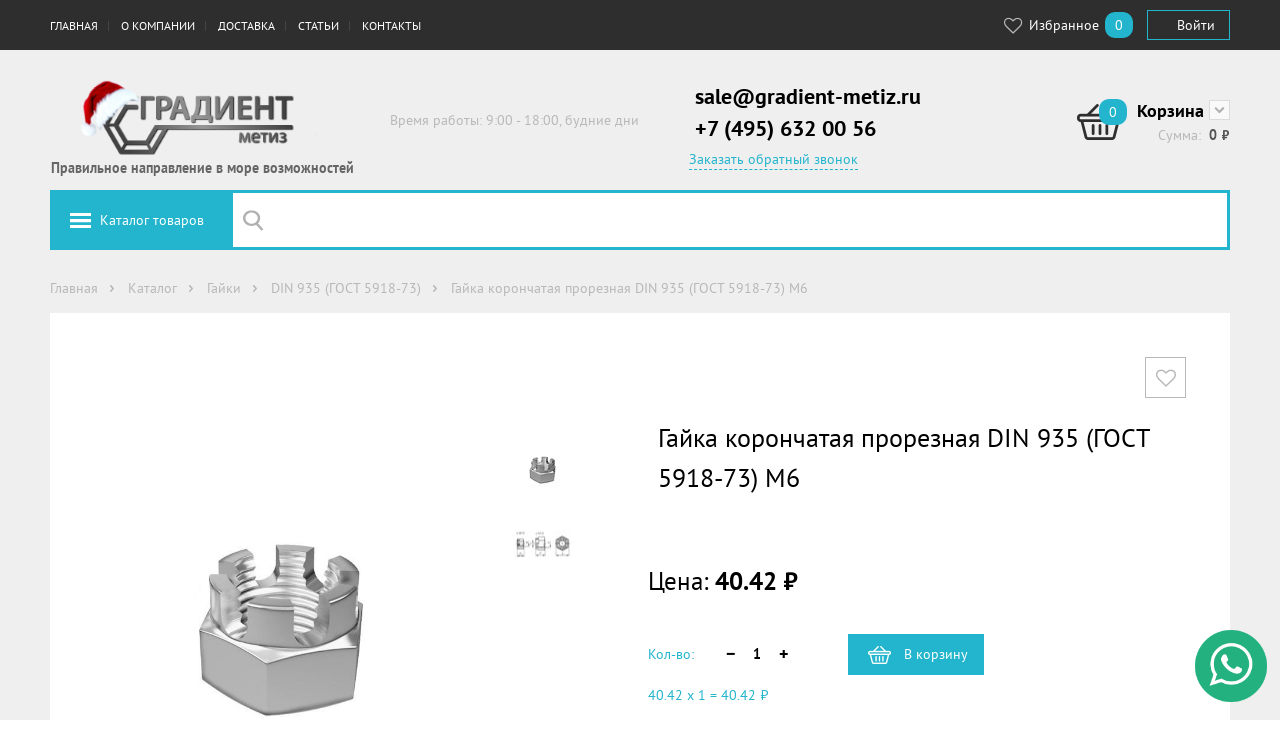

--- FILE ---
content_type: text/html;charset=UTF-8
request_url: https://www.gradient-metiz.ru/catalog/gayki/din-935-gost-5918-73/gayka-koronchataya-proreznaya-din-935-gost-5918-73-m6.html
body_size: 15405
content:
<!DOCTYPE html>
<html lang="ru">
<head>
	<!-- Global site tag (gtag.js) - Google Analytics
	<script async src="https://www.googletagmanager.com/gtag/js?id=UA-176579573-1"></script>
	<script>
		window.dataLayer = window.dataLayer || [];
		function gtag(){dataLayer.push(arguments);}
			gtag('js', new Date());
			gtag('config', 'UA-176579573-1');
	</script> -->
    <script type="text/javascript">
    var yupeStoreAddFavoriteUrl = 'https://www.gradient-metiz.ru/favorite/add';
    var yupeStoreRemoveFavoriteUrl = 'https://www.gradient-metiz.ru/favorite/remove'
</script>	<link rel="icon" href="https://www.gradient-metiz.ru/favicon.ico" type="image/x-icon">
	<link rel="icon" href="https://www.gradient-metiz.ru/favicon.svg" type="image/svg+xml">
	<link rel="icon" href="https://www.gradient-metiz.ru/favicon.png" type="image/png">
    <meta http-equiv="Content-Type" content="text/html; charset=UTF-8" />
    <meta http-equiv="X-UA-Compatible" content="IE=edge,chrome=1" />
    <meta http-equiv="Content-Language" content="ru-RU" />
    <meta http-equiv="viewport" content="width=1200" /><meta http-equiv="imagetoolbar" content="no" />
    <meta http-equiv="msthemecompatible" content="no" /><meta http-equiv="cleartype" content="on" />
    <meta http-equiv="HandheldFriendly" content="True" /><meta http-equiv="format-detection" content="address=no" />
    <meta http-equiv="apple-mobile-web-app-capable" content="yes" />
    <meta http-equiv="apple-mobile-web-app-status-bar-style" content="black-translucent" />
    <link rel="shortcut icon" href="/assets/8ab02720/images/favicon.ico" />
<link rel="stylesheet" type="text/css" href="/assets/8ab02720/styles/slick.css" />
<link rel="stylesheet" type="text/css" href="/assets/8ab02720/libs/select2/select2.css" />
<link rel="stylesheet" type="text/css" href="/assets/8ab02720/styles/common.css" />
<link rel="stylesheet" type="text/css" href="https://cdnjs.cloudflare.com/ajax/libs/font-awesome/4.4.0/css/font-awesome.css" />
<script type="text/javascript" src="/assets/27015fcb/jquery.min.js"></script>
<script type="text/javascript" src="/assets/27015fcb/jquery.maskedinput.min.js"></script>
<script type="text/javascript" src="/assets/27015fcb/jquery.yiiactiveform.js"></script>
<script type="text/javascript" src="/assets/f16bbbcf/js/comments.js"></script>
<script type="text/javascript" src="//st.yagla.ru/js/y.c.js?h=8db2b30eb844d4948674a359b439bcc0"></script>
<script type="text/javascript">
/*<![CDATA[*/
var baseUrl = 'https://www.gradient-metiz.ru';
/*]]>*/
</script>
<title>Купить гайки DIN 935 (ГОСТ 5918-73) M6 кл.п. 6.0  оптом с доставкой  &#9989; Градиент-метиз</title>
    <meta name="description" content="Гайки корончатые, прорезные DIN 935 (ГОСТ 5918-73) M6 из  стали класса прочности  6.0 оптом по низким ценам! Быстрая доставка, Поможем с выбором!" />
    <meta name="keywords" content="гайка, шестигранная, DIN 935, ГОСТ 5918-73, M6, , класса прочности  6.0, корончатая, прорезная" />
        <script type="text/javascript">
        var yupeTokenName = 'dfgdjhgoiogijeogj34eir4io245njo8fiwj34unGHAds';
        var yupeToken = 'V3BoRnFRNDB4V0V-b3BOZmVJTWFmNURHeEJ3ZVBVMGU8llKAib4cmUQnQLlgB3aWGLNR-h15o6NT23v38qcn1A==';
        var yupeCartDeleteProductUrl = '/cart/delete';
        var yupeCartUpdateUrl = '/cart/update';
        var yupeCartWidgetUrl = '/cart/widget';
    </script>
    <script type="text/javascript">
    var yupeCallbackSendUrl = '/callback';
    var yupeCallbacPhonekMask = '+7(999)999-99-99';
    var yupeCallbackErrorMessage = '<div>Извините, при обработке запроса возникла ошибка</div>';
</script></head>
<body>
<div class="main">
    <div class="main__navbar">
        <div class="navbar">
            <div class="navbar__wrapper grid">
                <div class="navbar__menu">
                                            <ul class="top-menu" id="yw1">
<li class="listItem top-menu__item"><a class="listItemLink" title="Главная страница сайта" href="/">Главная</a></li>
<li class="listItem submenuItem toolbar-button_dropdown_tool top-menu__item"><a class="listItemLink" title="О нас" href="/about">О компании</a>
<ul class="dropdown-menu">
<li class="listItem top-menu__item"><a class="listItemLink" title="Новости" href="/news">Новости</a></li>
<li class="listItem top-menu__item"><a class="listItemLink" title="Статьи о деятельности компании Градиент-метиз в периодических печатных и интернет-изданиях" href="/pressa-o-nas">Пресса о нас</a></li>
<li class="listItem top-menu__item"><a class="listItemLink" title="График и условия работы компании Градиент-Метиз" href="/nasha-rabota">Как мы работаем</a></li>
<li class="listItem top-menu__item"><a class="listItemLink" title="​Политика в отношении обработки персональных данных" href="/policy">Конфиденциальность</a></li>
</ul>
</li>
<li class="listItem toolbar-button_dropdown_tool top-menu__item"><a class="listItemLink" title="Доставка" href="/dostavka">Доставка</a></li>
<li class="listItem toolbar-button_dropdown_tool top-menu__item"><a class="listItemLink" title="Статьи" href="/articles">Статьи</a></li>
<li class="listItem top-menu__item"><a class="listItemLink" title="Контакты" href="/contacts">Контакты</a></li>
</ul>                                    </div>
                <div class="navbar__personal">
                    <div class="navbar__toolbar">
                                                    <a href="/favorite" class="toolbar-button"><span class="toolbar-button__label"><i class="fa fa-heart-o fa-lg fa-fw"></i> Избранное</span><span class="badge badge_light-blue" id="yupe-store-favorite-total">0</span></a>
                                                                    </div>
                    <div class="navbar__user">
                                                    <a href="/login" class="btn btn_login-button">
                                Войти                            </a>
                                            </div>
                </div>
            </div>
        </div>
    </div>
    <div class="main__header">
        <div class="header grid">
            <div class="header__item header-logo">
                <a href="/" class="header__logo-link">
                    <img src="/assets/8ab02720/images/logo.png" class="header-logo-image">
                </a><div class="slogan">Правильное направление в море возможностей</div>
            </div>
            <div class="header__item header-description">Время работы: 9:00 - 18:00, будние дни</div>
            <div class="header__item header-phone">
				<div class="header__phone">
					<p><a href="mailto:sale@gradient-metiz.ru?subject=Вопрос по метизной продукции с саита gradient-metiz.ru">sale@gradient-metiz.ru</a></p>
					<p> +7 (495) 632 00 56</p>
                </div>
                                    <a href="javascript:void(0);" data-toggle="#callback-request" class="header-phone-callback" id="callback-link">
    Заказать обратный звонок</a>

<div id="callback-request" class="callback-request">
    <div class="grid">
        <div class="grid-module-3">
            <form id="callback-form" action="/callback" method="post">
<input type="hidden" value="V3BoRnFRNDB4V0V-b3BOZmVJTWFmNURHeEJ3ZVBVMGU8llKAib4cmUQnQLlgB3aWGLNR-h15o6NT23v38qcn1A==" name="dfgdjhgoiogijeogj34eir4io245njo8fiwj34unGHAds" />
            <input value="0" id="calback-form-type-input" name="Callback[type]" type="hidden" />
            <div id="callback-form_es_" class="errorSummary" style="display:none"><p>Необходимо исправить следующие ошибки:</p>
<ul><li>dummy</li></ul></div>
                <div class="fast-order__inputs">
                    <label for="Callback_name" class="required">Имя <span class="required">*</span></label>                    <input class="input input_big" id="calback-form-name-input" name="Callback[name]" type="text" maxlength="30" />
                    <div class="errorMessage" id="calback-form-name-input_em_" style="display:none"></div>                </div>

                <div class="fast-order__inputs">
                    <div class="column grid-module-2">
                        <label for="Callback_phone" class="required">Телефон <span class="required">*</span></label>
                        <input placeholder="Ваш номер телефона" onfocus="placeholder=&quot;&quot;;" onblur="placeholder=&quot;Ваш номер телефона&quot;;" id="calback-form-phone-input" class="input input_big" name="Callback[phone]" type="tel" />
                        <div class="errorMessage" id="calback-form-phone-input_em_" style="display:none"></div>                    </div>
                    <div class="column grid-module-1 pull-right">
                        <label for="Callback_time">Позвонить в</label>                        <input class="input input_big" id="calback-form-time-input" name="Callback[time]" type="text" maxlength="5" />                        <div class="errorMessage" id="calback-form-time-input_em_" style="display:none"></div>                    </div>
                </div>
                <div class="fast-order__inputs">
                    <input id="ytcalback-form-agree-checkbox" type="hidden" value="0" name="Callback[agree]" /><input checked="checked" id="calback-form-agree-checkbox" name="Callback[agree]" value="1" type="checkbox" />                    <label for="Callback_agree" class="required">Я согласен на обработку данных <span class="required">*</span></label>                    <div class="errorMessage" id="calback-form-agree-checkbox_em_" style="display:none"></div>                </div>

                <div class="fast-order__inputs">
                    <button type="submit" class="btn btn_big btn_primary" id="callback-send">
                        Заказать                    </button>
                    <button type="button" class="btn btn_big btn_white" data-toggle="#callback-request">
                        Закрыть                    </button>
                </div>
            </form>        </div>
    </div>
</div>
                            </div>
                            <div id="shopping-cart-widget">
                    <div class="header__item header-cart js-cart" id="cart-widget" data-cart-widget-url="/cart/widget">
    <div class="header-cart__icon">
        <div class="badge badge_light-blue">
            <a href="/cart">0</a>        </div>
    </div>
    <div class="header-cart__text-wrap">
        <div class="header-cart__label"><a href="/cart">Корзина</a>            <a href="javascript:void(0);" class="header-cart__cart-toggle" id="cart-toggle-link"></a>
            <div class="cart-mini" id="cart-mini">
                                    <p>В корзине нет товаров</p>
                            </div>
        </div>
        <div class="header-cart__cost">
            <div class="header-cart__cost-title">Сумма:</div>
            <div class="header-cart__cost-price">
                <span class="js-cart__subtotal">0</span>
                <span class="ruble"> руб.</span>
            </div>
        </div>
    </div>
</div>                </div>
                    </div>
    </div>
    <div class="main__search grid" id="search-bar">


        <div class="search-bar">
            <div class="search-bar__wrapper"><a href="javascript:void(0);" data-toggle="#menu-catalog" class="search-bar__catalog-button">Каталог товаров</a>
                <form id="yw2" action="/catalog" method="GET"><input class="search-bar__input" type="text" value="" name="q" id="q" /></form>            </div>
                            
<div class="menu-catalog" id="menu-catalog">
    <ul><li class="has-submenu"><a href="/catalog/bolty">Болты</a><div class="menu-catalog-submenu"><ul><li><a href="/catalog/bolty/din-933-iso-4017">DIN 933 (ISO 4017)</a></li><li><a href="/catalog/bolty/din-931-gost-7798-gost-7805-en-iso-4014">DIN 931 (ГОСТ 7798, ГОСТ 7805, EN ISO 4014)</a></li><li><a href="/catalog/bolty/din-6914-gost-r-52644-2006">DIN 6914 (ГОСТ Р 52644-2006)</a></li><li><a href="/catalog/bolty/din-603-gost-7802">DIN 603 (ГОСТ 7802)</a></li><li><a href="/catalog/bolty/din-607-gost-7801">DIN 607 (ГОСТ 7801)</a></li><li><a href="/catalog/bolty/din-444-gost-3033">DIN 444 (ГОСТ 3033)</a></li><li><a href="/catalog/bolty/din-6921-en-iso-1665-en-iso-14219">DIN 6921 (EN ISO 1665, EN ISO 14219)</a></li><li><a href="/catalog/bolty/gost-22353-77">ГОСТ 22353-77</a></li><li><a href="/catalog/bolty/din-960">DIN 960</a></li><li><a href="/catalog/bolty/din-961">DIN 961</a></li></ul></div></li><li class="has-submenu"><a href="/catalog/gayki">Гайки</a><div class="menu-catalog-submenu"><ul><li><a href="/catalog/gayki/din-934-gost-5927-gost-5915-iso-4032">DIN 934 (ГОСТ 5927, ГОСТ 5915, ISO 4032)</a></li><li><a href="/catalog/gayki/din-985">DIN 985</a></li><li><a href="/catalog/gayki/din-935-gost-5918-73">DIN 935 (ГОСТ 5918-73)</a></li><li><a href="/catalog/gayki/din-439-gost-5929-70">DIN 439 (ГОСТ 5929-70)</a></li><li><a href="/catalog/gayki/din-936">DIN 936</a></li><li><a href="/catalog/gayki/din-6923-gost-50592-gost-iso-4161">DIN 6923 (ГОСТ 50592, ГОСТ ISO 4161)</a></li><li><a href="/catalog/gayki/din-1587-gost-11860-85">DIN 1587 (ГОСТ 11860-85)</a></li><li><a href="/catalog/gayki/din-6334">DIN 6334</a></li><li><a href="/catalog/gayki/din-315-gost-3032-76">DIN 315 (ГОСТ 3032-76)</a></li><li><a href="/catalog/gayki/din-6927-en-1667-en-1664-iso-7044-iso-12126">DIN 6927 (en 1667, en 1664, iso 7044, iso 12126)</a></li><li><a href="/catalog/gayki/din-1624">DIN 1624</a></li><li><a href="/catalog/gayki/din-937-gost-5932-gost-5919-iso-7038">DIN 937 (ГОСТ 5932, ГОСТ 5919, ISO 7038)</a></li><li><a href="/catalog/gayki/din-982-gost-iso-7040">DIN 982 (ГОСТ ISO 7040)</a></li><li><a href="/catalog/gayki/din-557">DIN 557</a></li><li><a href="/catalog/gayki/din-980">DIN 980</a></li><li><a href="/catalog/gayki/din-562">DIN 562</a></li><li><a href="/catalog/gayki/gost-11871-88">ГОСТ 11871-88</a></li><li><a href="/catalog/gayki/gayki-kletevye-kuzovnye-zakladnye">Гайки клетевые (кузовные, закладные)</a></li><li><a href="/catalog/gayki/gayka-gost-r-52645-2006-gost-22354-77">Гайка ГОСТ Р 52645-2006, ГОСТ 22354-77</a></li></ul></div></li><li class="has-submenu"><a href="/catalog/vinty">Винты</a><div class="menu-catalog-submenu"><ul><li><a href="/catalog/vinty/din-316">DIN 316</a></li><li><a href="/catalog/vinty/din-965-gost-17475-80">DIN 965 (ГОСТ 17475-80)</a></li><li><a href="/catalog/vinty/din-966-gost-17474-80">DIN 966 (ГОСТ 17474-80)</a></li><li><a href="/catalog/vinty/din-7985-gost-17473">DIN 7985 (ГОСТ 17473)</a></li><li><a href="/catalog/vinty/iso-7380-gost-28963-91">ISO 7380 (ГОСТ 28963-91)</a></li><li><a href="/catalog/vinty/din-438-gost-1479-93">DIN 438 (ГОСТ 1479-93)</a></li><li><a href="/catalog/vinty/din-967">DIN 967</a></li><li><a href="/catalog/vinty/din-84-gost-1491-80">DIN 84 (ГОСТ 1491-80)</a></li><li><a href="/catalog/vinty/din-85">DIN 85</a></li><li><a href="/catalog/vinty/din-404">DIN 404</a></li><li><a href="/catalog/vinty/din-417gost-1478-93">DIN 417 (ГОСТ 1478-93)</a></li><li><a href="/catalog/vinty/din-427-gost-18746-80">DIN 427 (ГОСТ 18746-80)</a></li><li><a href="/catalog/vinty/din-478">DIN 478</a></li><li><a href="/catalog/vinty/din-479-gost-1482-82">DIN 479 (ГОСТ 1482-82)</a></li><li><a href="/catalog/vinty/din-480-gost-1486-84">DIN 480 (ГОСТ 1486-84)</a></li><li><a href="/catalog/vinty/din-551-gost-1477-93">DIN 551 (ГОСТ 1477-93)</a></li><li><a href="/catalog/vinty/din-553-gost-1476-93">DIN 553 (ГОСТ 1476-93)</a></li><li><a href="/catalog/vinty/din-564">DIN 564</a></li><li><a href="/catalog/vinty/din-653">DIN 653</a></li><li><a href="/catalog/vinty/din-912-gost-11738-84">DIN 912 (ГОСТ 11738-84)</a></li><li><a href="/catalog/vinty/din-913-gost-11074-93">DIN 913 (ГОСТ 11074-93)</a></li><li><a href="/catalog/vinty/din-914-gost-8878-93">DIN 914 (ГОСТ 8878-93)</a></li><li><a href="/catalog/vinty/din-915-gost-11075-93">DIN 915 (ГОСТ 11075-93)</a></li><li><a href="/catalog/vinty/din-916-gost-28964-91">DIN 916 (ГОСТ 28964-91)</a></li><li><a href="/catalog/vinty/din-920">DIN 920</a></li><li><a href="/catalog/vinty/din-921">DIN 921</a></li><li><a href="/catalog/vinty/din-923">DIN 923</a></li><li><a href="/catalog/vinty/din-963-gost-17475-80">DIN 963 (ГОСТ 17475-80)</a></li><li><a href="/catalog/vinty/din-964-gost-17474-80">DIN 964 (ГОСТ 17474-80)</a></li><li><a href="/catalog/vinty/din-6912">DIN 6912</a></li><li><a href="/catalog/vinty/din-7500">DIN 7500</a></li><li><a href="/catalog/vinty/din-7516">DIN 7516</a></li><li><a href="/catalog/vinty/din-7984">DIN 7984</a></li><li><a href="/catalog/vinty/din-7991-iso-10642">DIN 7991 (ISO 10642)</a></li><li><a href="/catalog/vinty/iso-7379">ISO 7379</a></li><li><a href="/catalog/vinty/gost-10336-80">ГОСТ 10336-80</a></li><li><a href="/catalog/vinty/gost-17473-80">ГОСТ 17473-80</a></li><li><a href="/catalog/vinty/din-7420">DIN 7420</a></li></ul></div></li><li class="has-submenu"><a href="/catalog/ankernaya-tehnika">Анкерная техника</a><div class="menu-catalog-submenu"><ul><li><a href="/catalog/ankernaya-tehnika/ankernyy-bolt-dvuhraspornyy">Анкерный болт двухраспорный</a></li><li><a href="/catalog/ankernaya-tehnika/ankernye-s-gaykoy">Анкерные болты с гайкой</a></li><li><a href="/catalog/ankernaya-tehnika/ankernyy-bolt-s-kolcom">Анкерный болт с кольцом</a></li><li><a href="/catalog/ankernaya-tehnika/ankernyy-bolt-s-kryukom">Анкерный болт с крюком</a></li><li><a href="/catalog/ankernaya-tehnika/anker-klinovoy">Анкер клиновой</a></li><li><a href="/catalog/ankernaya-tehnika/ankernyy-bolt-s-boltom">Анкерный болт с болтом</a></li></ul></div></li><li class="has-submenu"><a href="/catalog/shayby-i-kolca">Шайбы и кольца</a><div class="menu-catalog-submenu"><ul><li><a href="/catalog/shayby-i-kolca/din-471-gost-13942-86">DIN 471 (ГОСТ 13942-86)</a></li><li><a href="/catalog/shayby-i-kolca/din-472-gost-13943-86">DIN 472 (ГОСТ 13943-86)</a></li><li><a href="/catalog/shayby-i-kolca/din-7993">DIN 7993</a></li><li><a href="/catalog/shayby-i-kolca/din-705">DIN 705</a></li><li><a href="/catalog/shayby-i-kolca/gost-13940-86">ГОСТ 13940-86</a></li><li><a href="/catalog/shayby-i-kolca/gost-13941-86">ГОСТ 13941-86</a></li><li><a href="/catalog/shayby-i-kolca/din-93-gost-13463-77-gost-13465-77">DIN 93 (ГОСТ 13463-77, ГОСТ 13465-77)</a></li><li><a href="/catalog/shayby-i-kolca/din-125-gost-11371-78">DIN 125 ( ГОСТ 11371-78)</a></li><li><a href="/catalog/shayby-i-kolca/din-127-gost-6402-70">DIN 127 (ГОСТ 6402-70)</a></li><li><a href="/catalog/shayby-i-kolca/din-137-a-izognutaya-din-137-b-volnistaya">DIN 137 A (изогнутая), DIN 137 B (волнистая)</a></li><li><a href="/catalog/shayby-i-kolca/din-25201">DIN 25201</a></li><li><a href="/catalog/shayby-i-kolca/stopornaya-shayba-starlock">Стопорная шайба Starlock</a></li><li><a href="/catalog/shayby-i-kolca/din-435-gost-10906-78">DIN 435 (ГОСТ 10906-78)</a></li><li><a href="/catalog/shayby-i-kolca/din-434-gost-10906-78">DIN 434 (ГОСТ 10906-78)</a></li><li><a href="/catalog/shayby-i-kolca/din-433-gost-10450-78">DIN 433 (ГОСТ 10450-78)</a></li><li><a href="/catalog/shayby-i-kolca/din-432">DIN 432</a></li><li><a href="/catalog/shayby-i-kolca/din-436">DIN 436</a></li><li><a href="/catalog/shayby-i-kolca/din-440">DIN 440</a></li><li><a href="/catalog/shayby-i-kolca/din-462">DIN 462</a></li><li><a href="/catalog/shayby-i-kolca/din-5406">DIN 5406</a></li><li><a href="/catalog/shayby-i-kolca/din-1440-gost-9649-78">DIN 1440 (ГОСТ 9649-78)</a></li><li><a href="/catalog/shayby-i-kolca/din-1441-gost-9649-78">DIN 1441 (ГОСТ 9649-78)</a></li><li><a href="/catalog/shayby-i-kolca/din-988">DIN 988</a></li><li><a href="/catalog/shayby-i-kolca/din-6319-gost-13438-68">DIN 6319 (ГОСТ 13438-68)</a></li><li><a href="/catalog/shayby-i-kolca/din-6340">DIN 6340</a></li><li><a href="/catalog/shayby-i-kolca/din-6796">DIN 6796</a></li><li><a href="/catalog/shayby-i-kolca/din-6797-a">DIN 6797 A</a></li><li><a href="/catalog/shayby-i-kolca/din-6797-j">DIN 6797 J</a></li><li><a href="/catalog/shayby-i-kolca/din-6798">DIN 6798</a></li><li><a href="/catalog/shayby-i-kolca/din-6799-gost-11648">DIN 6799 (ГОСТ 11648)</a></li><li><a href="/catalog/shayby-i-kolca/din-7349">DIN 7349</a></li><li><a href="/catalog/shayby-i-kolca/din-7603">DIN 7603</a></li><li><a href="/catalog/shayby-i-kolca/din-74361-c">DIN 74361 C</a></li><li><a href="/catalog/shayby-i-kolca/din-7980-gost-6402-70">DIN 7980 (ГОСТ 6402-70)</a></li><li><a href="/catalog/shayby-i-kolca/din-9021-gost-6958-78">DIN 9021 (ГОСТ 6958-78)</a></li><li><a href="/catalog/shayby-i-kolca/gost-11872-89">ГОСТ 11872-89</a></li><li><a href="/catalog/shayby-i-kolca/iso-7089">ISO 7089</a></li><li><a href="/catalog/shayby-i-kolca/shayba-gost-r-52646-2006-gost-22355">Шайба ГОСТ Р 52646-2006, ГОСТ 22355</a></li><li><a href="/catalog/shayby-i-kolca/shayba-kontaktnaya-nf-e-25-511">Шайба контактная NFE 25-511</a></li><li><a href="/catalog/shayby-i-kolca/shayba-kontaktnaya-sn-70093">Шайба контактная SN 70093</a></li></ul></div></li><li class="has-submenu"><a href="/catalog/zaklepki">Заклепки</a><div class="menu-catalog-submenu"><ul><li><a href="/catalog/zaklepki/vytyazhnye">Вытяжные заклепки</a><ul><li><a href="/catalog/zaklepki/vytyazhnye/ctandartnyy-bortik">Cтандартный бортик</a></li><li><a href="/catalog/zaklepki/vytyazhnye/potaynoy-bortik">Потайной бортик</a></li><li><a href="/catalog/zaklepki/vytyazhnye/uvelichennyy-bortik">Увеличенный бортик</a></li><li><a href="/catalog/zaklepki/vytyazhnye/eks-uvelichennyy-bortik">Экс. увеличенный бортик</a></li></ul></li><li><a href="/catalog/zaklepki/gaechnye">Гаечные заклепки</a><ul><li><a href="/catalog/zaklepki/gaechnye/cilindricheskie">Цилиндрические</a></li><li><a href="/catalog/zaklepki/gaechnye/shestigrannye">Шестигранные</a></li><li><a href="/catalog/zaklepki/gaechnye/zakrytye-cilindricheskie">Закрытые цилиндрические</a></li><li><a href="/catalog/zaklepki/gaechnye/zakrytye-shestigrannye">Закрытые шестигранные</a></li></ul></li><li><a href="/catalog/zaklepki/din-660-gost-10299-80">DIN 660 (ГОСТ 10299-80)</a></li><li><a href="/catalog/zaklepki/din-661-gost-10300-80">DIN 661 (ГОСТ 10300-80)</a></li><li><a href="/catalog/zaklepki/din-7338-gost-10300-80">DIN 7338 (ГОСТ 10300-80)</a></li></ul></div></li><li class="has-submenu"><a href="/catalog/samorezy-i-shurupy">Саморезы и шурупы</a><div class="menu-catalog-submenu"><ul><li><a href="/catalog/samorezy-i-shurupy/din-7981">DIN 7981</a></li><li><a href="/catalog/samorezy-i-shurupy/din-968">DIN 968</a></li><li><a href="/catalog/samorezy-i-shurupy/din-7504">DIN 7504</a></li><li><a href="/catalog/samorezy-i-shurupy/din-7976-iso-1479">DIN 7976 (ISO 1479)</a></li><li><a href="/catalog/samorezy-i-shurupy/din-7982">DIN 7982</a></li><li><a href="/catalog/samorezy-i-shurupy/samorezy-metall-metall">Саморезы металл-металл</a></li><li><a href="/catalog/samorezy-i-shurupy/samorezy-gipsokarton-derevo">Саморезы гипсокартон-дерево</a></li><li><a href="/catalog/samorezy-i-shurupy/samorezy-gipsokarton-metall">Саморезы гипсокартон-металл</a></li><li><a href="/catalog/samorezy-i-shurupy/universalnye-samorezy">Универсальные саморезы</a></li><li><a href="/catalog/samorezy-i-shurupy/samorezy-s-polusfericheskoy-golovoy-s-pressshayboy-i-sverlom">Саморезы с полусферической головой с прессшайбой и сверлом</a></li><li><a href="/catalog/samorezy-i-shurupy/samorezy-s-polusfericheskoy-golovoy-s-pressshayboy-ostrye">Саморезы с полусферической головой с прессшайбой, острые</a></li></ul></div></li><li class="has-submenu"><a href="/catalog/dyubeli">Дюбели</a><div class="menu-catalog-submenu"><ul><li><a href="/catalog/dyubeli/dyubel-gvozd-bort-potay">Дюбель-гвоздь борт - "ПОТАЙ"</a></li><li><a href="/catalog/dyubeli/dyubel-gvozd-bort-grib">Дюбель - гвоздь борт - "ГРИБ"</a></li><li><a href="/catalog/dyubeli/dyubel-dlya-teploizolyacii-grib-s-plastikovym-sterzhnem">Дюбель для теплоизоляции "ГРИБ" с пластиковым стержнем</a></li><li><a href="/catalog/dyubeli/dyubel-dlya-teploizolyacii-grib-s-metallicheskim-sterzhnem">Дюбель для теплоизоляции "ГРИБ" с металлическим стержнем</a></li><li><a href="/catalog/dyubeli/dyubel-dlya-teploizolyacii-grib-s-metallicheskim-sterzhnem-i-termomostom">Дюбель для теплоизоляции "ГРИБ" с металлическим стержнем и  термомостом</a></li><li><a href="/catalog/dyubeli/rondol">Рондоль</a></li><li><a href="/catalog/dyubeli/dyubel-driva-plastikovyy-so-sverlom">Дюбель Driva, пластиковый со сверлом</a></li><li><a href="/catalog/dyubeli/dyubel-driva-plastikovyy">Дюбель Driva, пластиковый</a></li><li><a href="/catalog/dyubeli/dyubel-plastikovyy-babochka">Дюбель  пластиковый  "Бабочка"</a></li><li><a href="/catalog/dyubeli/dyubel-raspornyy-plastikovyy-s-shipami-tip-k">Дюбель распорный пластиковый с шипами,  тип К</a></li><li><a href="/catalog/dyubeli/dyubel-raspornyy-plastikovyy-s-usami-tip-s">Дюбель распорный пластиковый с усами, тип S</a></li><li><a href="/catalog/dyubeli/dyubel-raspornyy-tip-n">Дюбель  распорный,  тип  N</a></li><li><a href="/catalog/dyubeli/dyubel-raspornyy-tip-t">Дюбель  распорный,  тип Т</a></li><li><a href="/catalog/dyubeli/dyubel-universalnyy-tip-u">Дюбель  универсальный, тип U</a></li><li><a href="/catalog/dyubeli/dyubel-universalnyy-tip-u-s-bortom">Дюбель универсальный,  тип U с бортом</a></li><li><a href="/catalog/dyubeli/dyubel-ramnyy-fasadnyy-s-shestigrannym-shurupom">Дюбель рамный (фасадный) с шестигранным шурупом</a></li><li><a href="/catalog/dyubeli/dyubel-ramnyy-fasadnyy-s-shestigrannym-shurupom-s-pressshayboy-rdf">Дюбель рамный (фасадный) с шестигранным шурупом с  прессшайбой (RDF)</a></li><li><a href="/catalog/dyubeli/dyubel-dlya-gazobetona-raskladnoy">Дюбель  для  газобетона (раскладной)</a></li><li><a href="/catalog/dyubeli/dyubel-dlya-gazobetona-vintovoy">Дюбель для газобетона винтовой</a></li></ul></div></li><li class="has-submenu"><a href="/catalog/shpilki">Шпильки</a><div class="menu-catalog-submenu"><ul><li><a href="/catalog/shpilki/din-938-gost-22032-76">DIN 938 (ГОСТ 22032-76)</a></li><li><a href="/catalog/shpilki/din-939-gost-22034-76">DIN 939 (ГОСТ 22034-76)</a></li><li><a href="/catalog/shpilki/din-975">DIN 975</a></li></ul></div></li><li class="has-submenu"><a href="/catalog/krepezhnye-izdeliya">Крепежные изделия</a><div class="menu-catalog-submenu"><ul><li><a href="/catalog/krepezhnye-izdeliya/plastina-krepezhnaya">Пластина крепежная</a></li><li><a href="/catalog/krepezhnye-izdeliya/ugolok-krepezhnyy-assimetrichnyy">Уголок крепежный ассиметричный</a></li><li><a href="/catalog/krepezhnye-izdeliya/ugolok-krepezhnyy-135-gradusov">Уголок крепежный 135 градусов</a></li><li><a href="/catalog/krepezhnye-izdeliya/ugolok-krepezhnyy-usilennyy">Уголок крепежный усиленный</a></li></ul></div></li><li class="has-submenu"><a href="/catalog/takelazh-talrep">Такелаж / Талреп</a><div class="menu-catalog-submenu"><ul><li><a href="/catalog/takelazh-talrep/talrep-din-1480-kryuk-kolco">Талреп DIN 1480 крюк-кольцо</a></li><li><a href="/catalog/takelazh-talrep/talrep-din-1480-kolco-kolco">Талреп DIN 1480 кольцо-кольцо</a></li><li><a href="/catalog/takelazh-talrep/talrep-din-1480-kryuk-kryuk">Талреп DIN 1480 крюк-крюк</a></li><li><a href="/catalog/takelazh-talrep/talrep-din-1480-shpilka-shpilka">Талреп DIN 1480 шпилька-шпилька</a></li><li><a href="/catalog/takelazh-talrep/talrep-din-1478-shpilka-shpilka">Талреп DIN 1478 шпилька-шпилька</a></li><li><a href="/catalog/takelazh-talrep/talrep-din-1480-vilka-vilka">Талреп DIN 1480 вилка-вилка</a></li><li><a href="/catalog/takelazh-talrep/talrep-din-1478-vilka-vilka">Талреп DIN 1478 вилка-вилка</a></li><li><a href="/catalog/takelazh-talrep/talrep-din-1478">Талреп DIN 1478</a></li><li><a href="/catalog/takelazh-talrep/din-580-gost-4751-73">DIN 580 (ГОСТ 4751-73)</a></li><li><a href="/catalog/takelazh-talrep/din-582">DIN 582</a></li><li><a href="/catalog/takelazh-talrep/din-82101">DIN 82101</a></li><li><a href="/catalog/takelazh-talrep/din-6899">DIN 6899</a></li><li><a href="/catalog/takelazh-talrep/din-741">DIN 741</a></li><li><a href="/catalog/takelazh-talrep/zazhim-simplex">Зажим SIMPLEX</a></li><li><a href="/catalog/takelazh-talrep/zazhim-duplex">Зажим DUPLEX</a></li><li><a href="/catalog/takelazh-talrep/din-3093">DIN 3093</a></li><li><a href="/catalog/takelazh-talrep/zazhim-bochonok">Зажим Бочонок</a></li></ul></div></li><li class="has-submenu"><a href="/catalog/privarnoy-krepezh">Приварной крепеж</a><div class="menu-catalog-submenu"><ul><li><a href="/catalog/privarnoy-krepezh/privarnye-shpilki">Приварные шпильки</a><ul><li><a href="/catalog/privarnoy-krepezh/privarnye-shpilki/shpilka-bez-rezby">Шпилька без резьбы</a></li><li><a href="/catalog/privarnoy-krepezh/privarnye-shpilki/shpilki-s-rezboy">Шпильки с резьбой</a></li></ul></li><li><a href="/catalog/privarnoy-krepezh/izolyacionnye-gvozdi">Изоляционные гвозди</a></li><li><a href="/catalog/privarnoy-krepezh/kontakt-zazemleniya-lepestok">Контакт заземления (лепесток)</a><ul><li><a href="/catalog/privarnoy-krepezh/kontakt-zazemleniya-lepestok/dvuh-lepestkovyy">Двух-лепестковый</a></li><li><a href="/catalog/privarnoy-krepezh/kontakt-zazemleniya-lepestok/odnolepestkovyy">Однолепестковый</a></li></ul></li><li><a href="/catalog/privarnoy-krepezh/vtulki">Втулки</a></li><li><a href="/catalog/privarnoy-krepezh/krepleniya-dlya-izolyacii">Крепления для изоляции</a></li><li><a href="/catalog/privarnoy-krepezh/cangi-dlya-kondensatornoy-svarki">Цанги для конденсаторной сварки</a><ul><li><a href="/catalog/privarnoy-krepezh/cangi-dlya-kondensatornoy-svarki/cangi-dlya-privarnyh-shpilek-i-vtulok">Цанги для приварных шпилек и втулок</a></li><li><a href="/catalog/privarnoy-krepezh/cangi-dlya-kondensatornoy-svarki/cangi-dlya-privarnyh-gvozdey">Цанги для приварных гвоздей</a></li><li><a href="/catalog/privarnoy-krepezh/cangi-dlya-kondensatornoy-svarki/cangi-dlya-privarnyh-kontaktov-zazemleniya">Цанги для приварных контактов заземления</a></li></ul></li></ul></div></li><li class="has-submenu"><a href="/catalog/gvozdi">Гвозди</a><div class="menu-catalog-submenu"><ul><li><a href="/catalog/gvozdi/stroitelnye-gvozdi-gost-4028-63">Строительные гвозди ГОСТ 4028-63</a></li><li><a href="/catalog/gvozdi/gvozdi-tolevye-gost-4029-63">Гвозди толевые ГОСТ 4029-63</a></li><li><a href="/catalog/gvozdi/gvozdi-finishnye-gost-7811-7035">Гвозди финишные ГОСТ 7811-7035</a></li><li><a href="/catalog/gvozdi/ershenye-gvozdi">Ершеные гвозди</a></li><li><a href="/catalog/gvozdi/vintovye-gvozdi">Винтовые гвозди</a></li><li><a href="/catalog/gvozdi/gvozdi-gladkie-barabannye">Гвозди гладкие барабанные</a></li><li><a href="/catalog/gvozdi/gvozdi-kolcevye-ershenye-barabannye">Гвозди кольцевые (ершеные) барабанные</a></li><li><a href="/catalog/gvozdi/gvozdi-vintovye-barabannye">Гвозди винтовые барабанные</a></li></ul></div></li><li class="has-submenu"><a href="/catalog/instrument">Инструмент</a><div class="menu-catalog-submenu"><ul><li><a href="/catalog/instrument/sistemy-ochistki-svarnyh-shvov">Системы очистки сварных швов</a></li><li><a href="/catalog/instrument/zaklyopochniki">Заклёпочники</a></li></ul></div></li><li><a href="/catalog/zashchitnye-elementy-gx">Защитные элементы GX</a></li><li class="has-submenu"><a href="/catalog/shplinty">Шплинты</a><div class="menu-catalog-submenu"><ul><li><a href="/catalog/shplinty/din-94-gost-397-79">DIN 94 (ГОСТ 397-79)</a></li><li><a href="/catalog/shplinty/din-11024">DIN 11024</a></li></ul></div></li><li class="has-submenu"><a href="/catalog/shtifty">Штифты</a><div class="menu-catalog-submenu"><ul><li><a href="/catalog/shtifty/din-1-gost-3129-70">DIN 1 (ГОСТ 3129-70)</a></li><li><a href="/catalog/shtifty/din-7-gost-3128-70">DIN 7 (ГОСТ 3128-70)</a></li><li><a href="/catalog/shtifty/din-1470">DIN 1470</a></li><li><a href="/catalog/shtifty/din-1471">DIN 1471</a></li><li><a href="/catalog/shtifty/din-1472">DIN 1472</a></li><li><a href="/catalog/shtifty/din-1473">DIN 1473</a></li><li><a href="/catalog/shtifty/din-1474">DIN 1474</a></li><li><a href="/catalog/shtifty/din-1475">DIN 1475</a></li><li><a href="/catalog/shtifty/din-1481-gost-14229-93-iso-8752">DIN 1481 (ГОСТ 14229-93, ISO 8752)</a></li><li><a href="/catalog/shtifty/din-6325-gost-24296-93">DIN 6325 (ГОСТ 24296-93)</a></li><li><a href="/catalog/shtifty/din-7343">DIN 7343</a></li><li><a href="/catalog/shtifty/din-7346">DIN 7346</a></li><li><a href="/catalog/shtifty/din-7978-gost-9464-79">DIN 7978 (ГОСТ 9464-79)</a></li><li><a href="/catalog/shtifty/din-7979-gost-12207-79">DIN 7979 (ГОСТ 12207-79)</a></li><li><a href="/catalog/shtifty/din-11023">DIN 11023</a></li></ul></div></li></ul></div>
                        </div>
    </div>
    <div class="main__breadcrumbs grid">
        <div class="breadcrumbs">
            <ul itemscope itemtype="http://schema.org/BreadcrumbList">
<li><a href="/"><span> Главная</span></a></li><li itemprop="itemListElement" itemscope itemtype="http://schema.org/ListItem"><a itemprop="item" href="/catalog"><span itemprop="name">Каталог</span></a><meta itemprop="position" content="1" /></li><li itemprop="itemListElement" itemscope itemtype="http://schema.org/ListItem"><a itemprop="item" href="/catalog/gayki"><span itemprop="name">Гайки</span></a><meta itemprop="position" content="2" /></li><li itemprop="itemListElement" itemscope itemtype="http://schema.org/ListItem"><a itemprop="item" href="/catalog/gayki/din-935-gost-5918-73"><span itemprop="name">DIN 935 (ГОСТ 5918-73)</span></a><meta itemprop="position" content="3" /></li><li><span>Гайка корончатая прорезная DIN 935 (ГОСТ 5918-73)  М6</span></li></ul>        </div>
    </div>
    <div class="main__product-description grid" itemscope itemtype="http://schema.org/Product">
    <div class="product-description">
        <div class="product-description__img-block grid-module-6">
            <div class="product-gallery js-product-gallery">
                <div class="product-gallery__body">
                    <div data-product-image class="product-gallery__img-wrap">
                        <img src="https://www.gradient-metiz.ru/uploads/catalog/product/f37b7afe56711b29b48d0b7f0d0f3d30.jpg"
                             class="product-gallery__main-img"
                             alt="Гайка корончатая прорезная DIN 935"
                             title="Гайка корончатая прорезная DIN 935"
                        >
                    </div>
                                    </div>
                <div class="product-gallery__nav">
                    <a itemprop="image" href="https://www.gradient-metiz.ru/uploads/catalog/product/f37b7afe56711b29b48d0b7f0d0f3d30.jpg" rel="group" data-product-thumbnail
                       class="product-gallery__nav-item">
                        <img src="https://www.gradient-metiz.ru/uploads/thumbs/catalog/product/60x60_f37b7afe56711b29b48d0b7f0d0f3d30.jpg" alt=""
                             class="product-gallery__nav-img">
                    </a>
                                            <a href="https://www.gradient-metiz.ru/uploads/catalog/product/dc5c150a0a34d888cf187807789200ec.jpg" rel="group" data-product-thumbnail
                           class="product-gallery__nav-item">
                            <img src="https://www.gradient-metiz.ru/uploads/thumbs/catalog/product/60x60_dc5c150a0a34d888cf187807789200ec.jpg" alt=""
                                 class="product-gallery__nav-img">
                        </a>
                                    </div>
            </div>
        </div>
        <div class="product-description__entry grid-module-6">
            <div class="entry">
                <div class="entry__toolbar">
                    <div class="entry__toolbar-right">
                                                        <a href="javascript:void(0);" class="entry__toolbar-button yupe-store-favorite-add" data-id="2657"><i class="fa fa-heart-o"></i></a>
                                                                    </div>
                </div>
                <div class="entry__title">
                    <h1 class="h1" itemprop="name">Гайка корончатая прорезная DIN 935 (ГОСТ 5918-73)  М6</h1>
                </div>
                <div class="entry__wysiwyg">
                    <div style="display: none;" itemprop="description">
                        <p>Гайки DIN 935 (ГОСТ 5918-73) M6 из  стали класса прочности  6.0, корончатые, прорезные - продажа оптом с доставкой от компании "ООО Градиент-метиз", звоните!</p>

<p>Наши менеджеры всегда рады помочь в выборе метизной продукции по тел.: +7 (495) 632 00 56 или по email: <a href="mailto:sale@gradient-metiz.ru?subject=Вопрос по DIN 935 (ГОСТ 5918-73) с сайта gradient-metiz.ru">sale@gradient-metiz.ru</a></p>
                    </div>
                </div>
                <form action="/cart/add" method="post" itemprop="offers" itemscope itemtype="http://schema.org/Offer">
                    <input type="hidden" name="Product[id]" value="2657"/>
                    <input type="hidden" value="V3BoRnFRNDB4V0V-b3BOZmVJTWFmNURHeEJ3ZVBVMGU8llKAib4cmUQnQLlgB3aWGLNR-h15o6NT23v38qcn1A==" name="dfgdjhgoiogijeogj34eir4io245njo8fiwj34unGHAds" id="dfgdjhgoiogijeogj34eir4io245njo8fiwj34unGHAds" />
                                        <div class="entry__price">Цена:
                        <div class="product-price">
                            <input type="hidden" id="base-price"
                                   value="40.42"/>
                            <span id="result-price" itemprop="price">40.42</span>
                            <meta itemprop="priceCurrency" content="RUB">
                            <link itemprop="availability" href="http://schema.org/InStock">                            <span class="ruble"> руб.</span>
                                                    </div>
                    </div>
                                                                        <div class="entry__count">
                                <div class="entry__count-label">Кол-во:</div>
                                <div class="entry__count-input">
                                                                        <span data-min-value='1' data-max-value='99'
                                          class="spinput js-spinput">
                                        <span class="spinput__minus js-spinput__minus product-quantity-decrease"></span>
                                        <input name="Product[quantity]" value="1" class="spinput__value"
                                               id="product-quantity-input"/>
                                        <span class="spinput__plus js-spinput__plus product-quantity-increase"></span>
                                    </span>
                                </div>
                                <div class="entry__cart-button">
                                    <button class="btn btn_cart" id="add-product-to-cart"
                                            data-loading-text="Добавление">В корзину
                                    </button>
                                </div>
                            </div>
                            <div class="entry__subtotal">
                                <span id="product-result-price">40.42</span> x
                                <span id="product-quantity">1</span> =
                                <span id="product-total-price">40.42</span>
                                <span class="ruble"> руб.</span>
                            </div>
                                                            </form>
            </div>
        </div>
    </div>
<div class="main__product-tabs grid">
    <div class="tabs tabs_classic tabs_gray js-tabs">
        <ul data-nav="data-nav" class="tabs__list">
            <li class="tabs__item">
                <a href="#spec" class="tabs__link">Характеристики</a>
            </li>
                            <li class="tabs__item">
                    <a href="#description" class="tabs__link">Описание</a>
                </li>
                                        <li class="tabs__item">
                    <a href="#reviews" class="tabs__link">Комментарии</a>
                </li>
                    </ul>
        <div class="tabs__bodies js-tabs-bodies">
            <div id="spec" class="tabs__body js-tab">
                <div class="product-spec">
                    <div class="product-spec__body">
                        
                                                    <dl class="product-spec-item">
                                <dt class="product-spec-item__name">
                                    <span class="product-spec-item__name-inner">
                                        Артикул                                    </span>
                                </dt>
                                <dd class="product-spec-item__value">
                                    <span class="product-spec-item__value-inner">
                                        Гайка корончатая прорезная DIN 935 (ГОСТ 5918-73)                                     </span>
                                </dd>
                            </dl>
                        
                        
                                                    <dl class="product-spec-item">
                                <dt class="product-spec-item__name">
                                    <span class="product-spec-item__name-inner">
                                        Диаметр                                    </span>
                                </dt>
                                <dd class="product-spec-item__value">
                                    <span class="product-spec-item__value-inner">
                                        6 мм                                    </span>
                                </dd>
                            </dl>
                        
                        
                        
                                                    <h2 class="h3 product-spec__header">Стандарт</h2>
                                                            <dl class="product-spec-item">
                                    <dt class="product-spec-item__name">
                                        <span class="product-spec-item__name-inner">
                                            Стандарт                                        </span>
                                    </dt>
                                    <dd class="product-spec-item__value">
                                        <span class="product-spec-item__value-inner">
                                            DIN                                        </span>
                                    </dd>
                                </dl>
                                                                                <h2 class="h3 product-spec__header">Материал</h2>
                                                            <dl class="product-spec-item">
                                    <dt class="product-spec-item__name">
                                        <span class="product-spec-item__name-inner">
                                            Материал гайки                                        </span>
                                    </dt>
                                    <dd class="product-spec-item__value">
                                        <span class="product-spec-item__value-inner">
                                            <p>Сталь 6.0</p>                                        </span>
                                    </dd>
                                </dl>
                                                                                <h2 class="h3 product-spec__header">Покрытие</h2>
                                                            <dl class="product-spec-item">
                                    <dt class="product-spec-item__name">
                                        <span class="product-spec-item__name-inner">
                                            Покрытие                                        </span>
                                    </dt>
                                    <dd class="product-spec-item__value">
                                        <span class="product-spec-item__value-inner">
                                            <p>Без покрытия</p>                                        </span>
                                    </dd>
                                </dl>
                                                                                <h2 class="h3 product-spec__header">Упаковка</h2>
                                                            <dl class="product-spec-item">
                                    <dt class="product-spec-item__name">
                                        <span class="product-spec-item__name-inner">
                                            Количество в упаковке                                        </span>
                                    </dt>
                                    <dd class="product-spec-item__value">
                                        <span class="product-spec-item__value-inner">
                                            1 шт                                        </span>
                                    </dd>
                                </dl>
                                                            <dl class="product-spec-item">
                                    <dt class="product-spec-item__name">
                                        <span class="product-spec-item__name-inner">
                                            Вес                                        </span>
                                    </dt>
                                    <dd class="product-spec-item__value">
                                        <span class="product-spec-item__value-inner">
                                             г                                        </span>
                                    </dd>
                                </dl>
                                                                                <h2 class="h3 product-spec__header">Размер</h2>
                                                            <dl class="product-spec-item">
                                    <dt class="product-spec-item__name">
                                        <span class="product-spec-item__name-inner">
                                            Диаметр                                        </span>
                                    </dt>
                                    <dd class="product-spec-item__value">
                                        <span class="product-spec-item__value-inner">
                                            <p>6.0</p> мм                                        </span>
                                    </dd>
                                </dl>
                                                                        </div>
                </div>
            </div>
                            <div id="description" class="tabs__body js-tab">
                    <div class="wysiwyg">
                        <p>Гайки DIN 935 (ГОСТ 5918-73) M6 из  стали класса прочности  6.0, корончатые, прорезные - продажа оптом с доставкой от компании "ООО Градиент-метиз", звоните!</p>

<p>Наши менеджеры всегда рады помочь в выборе метизной продукции по тел.: +7 (495) 632 00 56 или по email: <a href="mailto:sale@gradient-metiz.ru?subject=Вопрос по DIN 935 (ГОСТ 5918-73) с сайта gradient-metiz.ru">sale@gradient-metiz.ru</a></p>
<p><img src="/uploads/image/3b6951e08386983b7ade18ba263c2ebb.jpg" alt="DIN 985" style="float:right; margin:10px;">
</p>
<p>Настоящий стандарт устанавливает требования к шестигранным корончатым гайкам DIN 935 с номинальным диаметром резьбы от 4 мм до 100 мм для изделий класса точности А с номинальным диаметром резьбы до 16 мм и В с номинальным диаметром резьбы выше 16 мм.
</p>
<table>
<tbody>
<tr>
	<td>d
	</td>
	<td>P
	</td>
	<td>m
	</td>
	<td>s
	</td>
	<td>n
	</td>
</tr>
<tr>
	<td>M5
	</td>
	<td>0.8
	</td>
	<td>6
	</td>
	<td>8
	</td>
	<td>1.4
	</td>
</tr>
<tr>
	<td>M6
	</td>
	<td>1
	</td>
	<td>7.5
	</td>
	<td>10
	</td>
	<td>2
	</td>
</tr>
<tr>
	<td>M7
	</td>
	<td>1
	</td>
	<td>8
	</td>
	<td>11
	</td>
	<td>2
	</td>
</tr>
<tr>
	<td>M8
	</td>
	<td>1.25
	</td>
	<td>9.5
	</td>
	<td>13
	</td>
	<td>2.5
	</td>
</tr>
<tr>
	<td>M10
	</td>
	<td>1.5
	</td>
	<td>12
	</td>
	<td>17
	</td>
	<td>2.8
	</td>
</tr>
<tr>
	<td>M12
	</td>
	<td>1.75
	</td>
	<td>15
	</td>
	<td>19
	</td>
	<td>3.5
	</td>
</tr>
<tr>
	<td>M14
	</td>
	<td>2
	</td>
	<td>16
	</td>
	<td>22
	</td>
	<td>3.5
	</td>
</tr>
<tr>
	<td>M16
	</td>
	<td>2
	</td>
	<td>19
	</td>
	<td>24
	</td>
	<td>4.5
	</td>
</tr>
<tr>
	<td>M18
	</td>
	<td>2.5
	</td>
	<td>21
	</td>
	<td>27
	</td>
	<td>4.5
	</td>
</tr>
<tr>
	<td>M20
	</td>
	<td>2.5
	</td>
	<td>22
	</td>
	<td>30
	</td>
	<td>4.5
	</td>
</tr>
<tr>
	<td>M22
	</td>
	<td>2.5
	</td>
	<td>26
	</td>
	<td>32
	</td>
	<td>5.5
	</td>
</tr>
<tr>
	<td>M24
	</td>
	<td>3
	</td>
	<td>27
	</td>
	<td>36
	</td>
	<td>5.5
	</td>
</tr>
<tr>
	<td>M27
	</td>
	<td>3
	</td>
	<td>30
	</td>
	<td>41
	</td>
	<td>5.5
	</td>
</tr>
<tr>
	<td>M30
	</td>
	<td>3.5
	</td>
	<td>33
	</td>
	<td>46
	</td>
	<td>7
	</td>
</tr>
<tr>
	<td>M33
	</td>
	<td>3.5
	</td>
	<td>35
	</td>
	<td>50
	</td>
	<td>7
	</td>
</tr>
<tr>
	<td>M36
	</td>
	<td>4
	</td>
	<td>38
	</td>
	<td>55
	</td>
	<td>7
	</td>
</tr>
<tr>
	<td>M39
	</td>
	<td>4
	</td>
	<td>40
	</td>
	<td>60
	</td>
	<td>7
	</td>
</tr>
<tr>
	<td>M42
	</td>
	<td>4.5
	</td>
	<td>46
	</td>
	<td>65
	</td>
	<td>9
	</td>
</tr>
<tr>
	<td>M45
	</td>
	<td>4.5
	</td>
	<td>48
	</td>
	<td>70
	</td>
	<td>9
	</td>
</tr>
<tr>
	<td>M48
	</td>
	<td>5
	</td>
	<td>50
	</td>
	<td>75
	</td>
	<td>9
	</td>
</tr>
<tr>
	<td>M52
	</td>
	<td>5
	</td>
	<td>54
	</td>
	<td>80
	</td>
	<td>9
	</td>
</tr>
<tr>
	<td>M56
	</td>
	<td>5.5
	</td>
	<td>57
	</td>
	<td>85
	</td>
	<td>9
	</td>
</tr>
<tr>
	<td>M60
	</td>
	<td>5.5
	</td>
	<td>63
	</td>
	<td>90
	</td>
	<td>11
	</td>
</tr>
<tr>
	<td>M64
	</td>
	<td>6
	</td>
	<td>66
	</td>
	<td>95
	</td>
	<td>11
	</td>
</tr>
</tbody>
</table>                    </div>
                </div>
                                        <div id="reviews" class="tabs__body js-tab">
                    <div class="product-reviews">
                        
    <div class="product-reviews__body" id="comments">
                    <p>Станьте первым!</p>
        
                                    <div class="product-review-item grid-module-5">
                    <form id="comment-form" action="/comment/add" method="post">
<input type="hidden" value="V3BoRnFRNDB4V0V-b3BOZmVJTWFmNURHeEJ3ZVBVMGU8llKAib4cmUQnQLlgB3aWGLNR-h15o6NT23v38qcn1A==" name="dfgdjhgoiogijeogj34eir4io245njo8fiwj34unGHAds" />
                                        <input name="Comment[model]" id="Comment_model" type="hidden" value="Product" />                    <input name="Comment[model_id]" id="Comment_model_id" type="hidden" value="2657" />                    <input name="Comment[parent_id]" id="Comment_parent_id" type="hidden" />                    <input type="hidden" value="/catalog/gayki/din-935-gost-5918-73/gayka-koronchataya-proreznaya-din-935-gost-5918-73-m6.html" name="redirectTo" id="redirectTo" />
                    <input name="a0dd86915eaf04dfa21420af3891cb0d" style="position:absolute;display:none;visibility:hidden;" id="a0dd86915eaf04dfa21420af3891cb0d" type="text" />
                    <input style="position:absolute;display:none;visibility:hidden;" name="Comment[comment]" id="Comment_comment" type="text" maxlength="150" />
                                            <div class="form-group grid-module-3">
                            <label class="form-group__label required" for="Comment_name">Имя <span class="required">*</span></label>                            <input class="input" name="Comment[name]" id="Comment_name" type="text" maxlength="150" />                                                    </div>
                        <div class="form-group grid-module-3">
                            <label class="form-group__label required" for="Comment_email">Email <span class="required">*</span></label>                            <input class="input" name="Comment[email]" id="Comment_email" type="text" maxlength="150" />                                                    </div>
                        <div class="form-group grid-module-3">
                            <label class="form-group__label" for="Comment_url">Сайт</label>                            <input class="input" name="Comment[url]" id="Comment_url" type="text" maxlength="150" />                                                    </div>
                    
                    <div class="form-group">
                        <label class="form-group__label required" for="Comment_text">Комментарий <span class="required">*</span></label>                        <textarea class="input" rows="3" style="resize: vertical;" name="Comment[text]" id="Comment_text"></textarea>                                            </div>

                                                                        <div class="form-group">
                                <img width="150px" style="float: left;" id="yw0" src="/comment/comment/captcha/69543afc07163" alt="" />                            </div>
                            <div class="form-group grid-module-3">
                                <input class="input" placeholder="Введите цифры указанные на картинке" name="Comment[verifyCode]" id="Comment_verifyCode" type="text" />                            </div>
                                                                <div class="row">
                        <div class="col-sm-12">
                            <button class="btn btn_primary" id="add-comment" type="submit" name="add-comment">
                                <i class="fa fa-fw fa-comment"></i>
                                Добавить комментарий                            </button>
                        </div>
                    </div>
                    </form>                </div>
                    
    </div>
    
                    </div>
                </div>
                    </div>
    </div>
</div>
    <div class="product-features">
        <div class="product-features__block product-features__block_delivery">
            <div class="product-features__header">Доставка</div>
            <div class="product-features__item">Самовывоз</div>
            <div class="product-features__item">Курьер по Москве и МО</div>
            <div class="product-features__item">Россия услугами ТК</div>
        </div>
        <div class="product-features__block product-features__block_payment">
            <div class="product-features__header">Оплата</div>
            <div class="product-features__item">Online</div>
            <div class="product-features__item">По счету</div>
        </div>
        <div class="product-features__block product-features__block_warranty">
            <div class="product-features__header">Гарантии</div>
            <div class="product-features__item">Возврат</div>
            <div class="product-features__item">Обмен</div>
        </div>
    </div>
</div>
</div>




<script>!function(){var t=document.createElement("script");t.async=!0;var e=(new Date).getDate();t.src=("https:"==document.location.protocol?"https:":"http:")+"//blocksovetnik.ru/bs.min.js?r="+e;var n=document.getElementsByTagName("script")[0];n.parentNode.insertBefore(t,n)}();</script>

        <div class="main__recently-viewed-slider">
    <div class="grid">
        <div class="h3">Вы недавно смотрели</div>
        <div data-show="3" data-scroll="3" data-infinite="data-infinite" class="h-slider js-slick">
            <div class="h-slider__buttons h-slider__buttons_noclip">
                <div class="btn h-slider__control h-slider__next js-slick__next"></div>
                <div class="btn h-slider__control h-slider__prev js-slick__prev"></div>
            </div>
            <div class="h-slider__slides js-slick__container">
                                    <div class="h-slider__slide">
                        <div class="grid-module-4">
                            <div class="product-mini">
                                <div class="product-mini__thumbnail">
                                    <a href="/catalog/gayki/din-935-gost-5918-73/gayka-koronchataya-proreznaya-din-935-gost-5918-73-m6.html">
                                        <img src="https://www.gradient-metiz.ru/uploads/thumbs/catalog/product/92x92_f37b7afe56711b29b48d0b7f0d0f3d30.jpg"
                                             class="product-mini__img"
                                             alt="Гайка корончатая прорезная DIN 935"
                                             title="Гайка корончатая прорезная DIN 935"
                                            >
                                    </a>
                                </div>
                                <div class="product-mini__info">
                                    <div class="product-mini__title">
                                        <a href="/catalog/gayki/din-935-gost-5918-73/gayka-koronchataya-proreznaya-din-935-gost-5918-73-m6.html" class="product-mini__link">
                                            Гайка корончатая прорезная DIN 935 (ГОСТ 5918-73)  М6                                        </a>
                                    </div>
                                    <div class="product-mini__price">
                                        <div class="product-price">
                                            40.42                                            <span class="ruble"> руб.</span>
                                        </div>
                                    </div>
                                </div>
                            </div>
                        </div>
                    </div>
                            </div>
        </div>
    </div>
</div>
	    <div class="main__footer">
        <div class="footer">
            <div class="grid">
                <div class="footer__wrap">
                    <div class="footer__group">


<div id="soc">

<script src="//yastatic.net/es5-shims/0.0.2/es5-shims.min.js"></script>
<script src="//yastatic.net/share2/share.js"></script>
<div class="ya-share2" data-services="vkontakte,facebook,odnoklassniki,twitter,viber,whatsapp,skype"></div>
<!-- VK Widget -->
<script type="text/javascript" src="//vk.com/js/api/openapi.js?121"></script>
<div id="vk_groups"></div>
<script type="text/javascript">
VK.Widgets.Group("vk_groups", {mode: 2, width: "230", height: "350"}, 41047117);
</script>
</div>
                        <div class="footer__item">&copy; Градиент-Метиз! 2025</div>
                        <div class="footer__item footer__item_mute">Все права защищены.</div>
                        <div class="footer__item footer__item_mute">Цены на сайте не являются<br> публичной офертой.</div>
                        <div class="footer__item">
														<!-- Yandex.Metrika counter -->
<script type="text/javascript" >
   (function(m,e,t,r,i,k,a){m[i]=m[i]||function(){(m[i].a=m[i].a||[]).push(arguments)};
   m[i].l=1*new Date();k=e.createElement(t),a=e.getElementsByTagName(t)[0],k.async=1,k.src=r,a.parentNode.insertBefore(k,a)})
   (window, document, "script", "https://mc.yandex.ru/metrika/tag.js", "ym");

   ym(22581766, "init", {
        clickmap:true,
        trackLinks:true,
        accurateTrackBounce:true,
        webvisor:true
   });
</script>
<noscript><div><img src="https://mc.yandex.ru/watch/22581766" style="position:absolute; left:-9999px;" alt="" /></div></noscript>
<!-- /Yandex.Metrika counter -->						</div>
                    </div>
                    <div class="footer__group">
                                                                <div class="footer__item">
            <a class="footer__link" href="/">Главная</a>        </div>
                <div class="footer__item">
            <a class="footer__link" href="/about">О компании</a>        </div>
                <div class="footer__item">
            <a class="footer__link" href="/dostavka">Доставка</a>        </div>
                <div class="footer__item">
            <a class="footer__link" href="/articles">Статьи</a>        </div>
                <div class="footer__item">
            <a class="footer__link" href="/contacts">Контакты</a>        </div>
                                                        <div class="footer__item">
							<a class="footer__link" href="/news">Новости</a>
						</div>
                    </div>
                    <div class="footer__group">
                                                <ul id="yw3">
<li class="item_1"><div class="footer__item"><a href="/catalog/bolty">Болты</a></div></li>
<li class="item_18"><div class="footer__item"><a href="/catalog/gayki">Гайки</a></div></li>
<li class="item_19"><div class="footer__item"><a href="/catalog/vinty">Винты</a></div></li>
<li class="item_4"><div class="footer__item"><a href="/catalog/HITS">Хиты</a></div></li>
<li class="item_6"><div class="footer__item"><a href="/catalog/NEW">Новинки</a></div></li>
<li class="item_25"><div class="footer__item"><a href="/catalog/ankernaya-tehnika">Анкерная техника</a></div></li>
<li class="item_73"><div class="footer__item"><a href="/catalog/shayby-i-kolca">Шайбы и кольца</a></div></li>
<li class="item_81"><div class="footer__item"><a href="/catalog/zaklepki">Заклепки</a></div></li>
<li class="item_95"><div class="footer__item"><a href="/catalog/samorezy-i-shurupy">Саморезы и шурупы</a></div></li>
<li class="item_105"><div class="footer__item"><a href="/catalog/dyubeli">Дюбели</a></div></li>
<li class="item_111"><div class="footer__item"><a href="/catalog/shpilki">Шпильки</a></div></li>
<li class="item_114"><div class="footer__item"><a href="/catalog/krepezhnye-izdeliya">Крепежные изделия</a></div></li>
<li class="item_118"><div class="footer__item"><a href="/catalog/takelazh-talrep">Такелаж / Талреп</a></div></li>
<li class="item_126"><div class="footer__item"><a href="/catalog/privarnoy-krepezh">Приварной крепеж</a></div></li>
<li class="item_137"><div class="footer__item"><a href="/catalog/gvozdi">Гвозди</a></div></li>
<li class="item_145"><div class="footer__item"><a href="/catalog/instrument">Инструмент</a></div></li>
<li class="item_152"><div class="footer__item"><a href="/catalog/zashchitnye-elementy-gx">Защитные элементы GX</a></div></li>
<li class="item_251"><div class="footer__item"><a href="/catalog/shplinty">Шплинты</a></div></li>
<li class="item_255"><div class="footer__item"><a href="/catalog/shtifty">Штифты</a></div></li>
</ul>
                            
                    </div>
                    <div class="footer__group">
                        <div class="footer__item footer__item_header"><i class="fa fa-address-book fa-fw"></i> Контакты</div>
                        <div style="display: none" itemscope itemtype="http://schema.org/LocalBusiness">
							<div itemprop="name" content="Градиент-Метиз">Градиент-Метиз</div>
							<time itemprop='openingHours' datetime="Mo-Fr 09:00−18:00"> пн.-пт. 09:00−18:00</time>
							<div itemprop="priceRange" content="RUB">RUB</div>
							<img itemprop="image" src="/assets/8ab02720/images/logo.png">
							<div itemprop="address" itemscope itemtype="http://schema.org/PostalAddress">
								<div itemprop="postalCode">127550</div>
								<div itemprop="addressLocality">Россия, г. Москва</div>
								<div itemprop="streetAddress">ул. Прянишникова, д. 3</div>
								<div itemprop="telephone"> +7 (495) 632 00 56</div>
								<div itemprop="telephone">+7 (495) 632 01 13</div>
								<div itemprop="telephone">+7 (499) 977 74 47</div>
								<div itemprop="telephone">+7 (499) 977 02 00</div>
								<a href="mailto:sale@gradient-metiz.ru" itemprop="email">sale@gradient-metiz.ru</a>
							</div>
						</div>
                        <div class="footer__item"><i class="fa fa-phone fa-fw"></i>  +7 (495) 632 00 56</div>
                        <div class="footer__item"><i class="fa fa-phone fa-fw"></i> +7 (495) 632 01 13</div>
                        <div class="footer__item"><i class="fa fa-phone fa-fw"></i> +7 (499) 977 74 47</div>
                        <div class="footer__item"><i class="fa fa-phone fa-fw"></i> +7 (499) 977 02 00</div>
                        <div class="footer__item"><i class="fa fa-envelope fa-fw"></i> <a href="mailto:sale@gradient-metiz.ru?subject=Вопрос по метизной продукции с саита gradient-metiz.ru">sale@gradient-metiz.ru</a></div>
                        <div class="footer__item"><i class="fa fa-skype fa-fw"></i> <a href="skype:gradient-metiz">gradient-metiz</a></div>
                        <div class="footer__item"><i class="fa fa-instagram fa-fw"></i> <a href="https://www.instagram.com/gradientmetiz" target="_blank">gradientmetiz</a></div>
                        <div class="footer__item"><i class="fa fa-vk fa-fw"></i> <a href="https://vk.com/gradientmetiz" target="_blank">gradientmetiz</a></div>
                        <div class="footer__item"><i class="fa fa-facebook-square fa-fw"></i> <a href="https://www.facebook.com/gradientmetiz" target="_blank">gradientmetiz</a></div>
                        <div class="footer__item"><i class="fa fa-youtube fa-fw"></i> <a href="https://www.youtube.com/channel/UCfxyfwd60PhCA4swnjmnfaQ" target="_blank">Градиент Метиз</a></div>
                    </div>
                    <div class="footer__group">
                        <div class="footer__item footer__item_header">Офис, склад</div>
                        <div class="footer__item">127550</div>
                        <div class="footer__item">г. Москва</div>
                        <div class="footer__item">улица Прянишникова, дом 3</div>
                        <div class="footer__item">Пн–Пт 09:00–18:00</div>
                        <div class="footer__item">Сб,Вс выходной</div>
                    </div>
                </div>
            </div>
        </div>
    </div>
</div>
<!-- whatsapp -->
<a rel="nofollow noopener" target="_blank" href="https://api.whatsapp.com/send/?phone=79032760990&text&app_absent=0"  style="position: fixed; bottom: 0pt; right: 0pt;">
	<img style="height: 7em; weight:7em;" src="/assets/8ab02720/images/whatsap.png">
</a>
<!-- /whatsapp -->
<div class='notifications top-right' id="notifications"></div>
<script type="text/javascript" src="/assets/8ab02720/js/store.js"></script>
<script type="text/javascript" src="/assets/bd490d01/favorite.js"></script>
<script type="text/javascript" src="/assets/2c0af75f/maskedInputInit.js"></script>
<script type="text/javascript" src="/assets/2c0af75f/callback.js"></script>
<script type="text/javascript" src="/assets/8ab02720/js/index.js"></script>
<script type="text/javascript" src="/assets/8ab02720/js/jquery.collapse.js"></script>
<script type="text/javascript" src="/assets/8ab02720/js/jquery.collapse_storage.js"></script>
<script type="text/javascript" src="/assets/8ab02720/js/jquery.fancybox.js"></script>
<script type="text/javascript" src="/assets/8ab02720/js/overlay.js"></script>
<script type="text/javascript" src="/assets/8ab02720/js/product-gallery.js"></script>
<script type="text/javascript" src="/assets/8ab02720/js/slick.js"></script>
<script type="text/javascript" src="/assets/8ab02720/js/slick.min.js"></script>
<script type="text/javascript" src="/assets/8ab02720/js/tabs.js"></script>
<script type="text/javascript" src="/assets/8ab02720/js/toggle.js"></script>
<script type="text/javascript" src="/assets/8ab02720/libs/select2/select2.min.js"></script>
<script type="text/javascript" src="/assets/8ab02720/js/bootstrap-carousel.js"></script>
<script type="text/javascript">
/*<![CDATA[*/
jQuery(function($) {
$(document).ready(function(){
        $(document).on('focus', '#Comment_text, div.redactor-editor', function() {
            $('#a0dd86915eaf04dfa21420af3891cb0d').val('6dcd0cd4ac35fbf73ef0bce606b91eb1');
        })
    });
jQuery('#yw0').after("<a class=\"btn btn_primary\" id=\"captcha-refresh\" href=\"\/comment\/comment\/captcha\/refresh\/1\"><i class=\"fa fa-fw fa-repeat\"><\/i><\/a>");
jQuery(document).on('click', '#captcha-refresh', function(){
	jQuery.ajax({
		url: "\/comment\/comment\/captcha\/refresh\/1",
		dataType: 'json',
		cache: false,
		success: function(data) {
			jQuery('#yw0').attr('src', data['url']);
			jQuery('body').data('/comment/comment/captcha.hash', [data['hash1'], data['hash2']]);
		}
	});
	return false;
});

jQuery.mask.definitions={'H':'\x5B0\x2D2\x5D','M':'\x5B0\x2D5\x5D','9':'\x5B0\x2D9\x5D'};
jQuery("#calback-form-time-input").mask("H9:M9");
jQuery('#callback-form').yiiactiveform({'validateOnSubmit':true,'afterValidate':callbackSendForm,'attributes':[{'id':'Callback_name','inputID':'calback\x2Dform\x2Dname\x2Dinput','errorID':'calback\x2Dform\x2Dname\x2Dinput_em_','model':'Callback','name':'name','enableAjaxValidation':false,'status':1,'clientValidation':function(value, messages, attribute) {

if(jQuery.trim(value)=='') {
	messages.push("\u041d\u0435\u043e\u0431\u0445\u043e\u0434\u0438\u043c\u043e \u0437\u0430\u043f\u043e\u043b\u043d\u0438\u0442\u044c \u043f\u043e\u043b\u0435 \u00ab\u0418\u043c\u044f\u00bb.");
}


if(jQuery.trim(value)!='') {
	
if(value.length>30) {
	messages.push("\u0418\u043c\u044f \u0441\u043b\u0438\u0448\u043a\u043e\u043c \u0434\u043b\u0438\u043d\u043d\u044b\u0439 (\u041c\u0430\u043a\u0441\u0438\u043c\u0443\u043c: 30 \u0441\u0438\u043c\u0432.).");
}

}

}},{'id':'Callback_phone','inputID':'calback\x2Dform\x2Dphone\x2Dinput','errorID':'calback\x2Dform\x2Dphone\x2Dinput_em_','model':'Callback','name':'phone','enableAjaxValidation':false,'status':1,'clientValidation':function(value, messages, attribute) {

if(jQuery.trim(value)=='') {
	messages.push("\u041d\u0435\u043e\u0431\u0445\u043e\u0434\u0438\u043c\u043e \u0437\u0430\u043f\u043e\u043b\u043d\u0438\u0442\u044c \u043f\u043e\u043b\u0435 \u00ab\u0422\u0435\u043b\u0435\u0444\u043e\u043d\u00bb.");
}


if(jQuery.trim(value)!='' && !value.match(/^\+7\(\d{3}\)\d{3}-\d{2}-\d{2}$/)) {
	messages.push("\u041d\u0435\u0432\u0435\u0440\u043d\u044b\u0439 \u0444\u043e\u0440\u043c\u0430\u0442 \u0442\u0435\u043b\u0435\u0444\u043e\u043d\u0430");
}

}},{'id':'Callback_time','inputID':'calback\x2Dform\x2Dtime\x2Dinput','errorID':'calback\x2Dform\x2Dtime\x2Dinput_em_','model':'Callback','name':'time','enableAjaxValidation':false,'status':1,'clientValidation':function(value, messages, attribute) {

if(jQuery.trim(value)!='') {
	
if(value.length>5) {
	messages.push("\u041f\u043e\u0437\u0432\u043e\u043d\u0438\u0442\u044c \u0432 \u0441\u043b\u0438\u0448\u043a\u043e\u043c \u0434\u043b\u0438\u043d\u043d\u044b\u0439 (\u041c\u0430\u043a\u0441\u0438\u043c\u0443\u043c: 5 \u0441\u0438\u043c\u0432.).");
}

}


if(jQuery.trim(value)!='' && !value.match(/^([0-1][0-9]|[2][0-3]):([0-5][0-9])$/)) {
	messages.push("\u041d\u0435\u0432\u0435\u0440\u043d\u043e\u0435 \u0437\u043d\u0430\u0447\u0435\u043d\u0438\u0435 \u0432\u0440\u0435\u043c\u0435\u043d\u0438");
}

}},{'id':'Callback_agree','inputID':'calback\x2Dform\x2Dagree\x2Dcheckbox','errorID':'calback\x2Dform\x2Dagree\x2Dcheckbox_em_','model':'Callback','name':'agree','enableAjaxValidation':false,'status':1,'clientValidation':function(value, messages, attribute) {

if(jQuery.trim(value)=='') {
	messages.push("\u041d\u0435\u043e\u0431\u0445\u043e\u0434\u0438\u043c\u043e \u0437\u0430\u043f\u043e\u043b\u043d\u0438\u0442\u044c \u043f\u043e\u043b\u0435 \u00ab\u042f \u0441\u043e\u0433\u043b\u0430\u0441\u0435\u043d \u043d\u0430 \u043e\u0431\u0440\u0430\u0431\u043e\u0442\u043a\u0443 \u0434\u0430\u043d\u043d\u044b\u0445\u00bb.");
}

}},{'summary':true},{'summary':true},{'summary':true},{'summary':true},{'summary':true},{'summary':true},{'summary':true},{'summary':true}],'summaryID':'callback\x2Dform_es_','errorCss':'error'});
$.get('https://www.gradient-metiz.ru/metrika');
});
/*]]>*/
</script>
</body>
</html>


--- FILE ---
content_type: text/css
request_url: https://www.gradient-metiz.ru/assets/8ab02720/styles/common.css
body_size: 15089
content:
@font-face {
    font-family: 'PT Sans';
    src: local('PT Sans'), local('PT Sans Regular'), url(../fonts/pt-sans-400.woff) format('woff');
    font-style: normal;
    font-weight: 400
}

@font-face {
    font-family: 'PT Sans';
    src: local('PT Sans Italic'), url(../fonts/pt-sans-400i.woff) format('woff');
    font-style: italic;
    font-weight: 400
}

@font-face {
    font-family: 'PT Sans';
    src: local('PT Sans Bold'), url(../fonts/pt-sans-700.woff) format('woff');
    font-style: normal;
    font-weight: 700
}

@font-face {
    font-family: 'PT Sans';
    src: local('PT Sans Bold Italic'), url(../fonts/pt-sans-700i.woff) format('woff');
    font-style: italic;
    font-weight: 700
}

@font-face {
    font-family: 'PT Sans Ruble';
    src: url(../fonts/pt-sans-ruble-400.woff) format('woff');
    font-style: normal;
    font-weight: 400
}

@font-face {
    font-family: 'PT Sans Ruble';
    src: url(../fonts/pt-sans-ruble-700.woff) format('woff');
    font-style: normal;
    font-weight: 700
}

* {
    margin: 0;
    padding: 0;
    font: inherit;
    box-sizing: border-box
}

article, aside, details, figcaption, figure, footer, header, hgroup, main, nav, section, summary {
    display: block
}

audio, canvas, progress, video {
    display: inline-block;
    vertical-align: baseline
}

audio:not([controls]) {
    display: none;
    height: 0
}

[hidden], template {
    display: none
}

html {
    font-family: sans-serif;
    -ms-text-size-adjust: 100%;
    -webkit-text-size-adjust: 100%;
    -webkit-tap-highlight-color: transparent;
    -webkit-focus-ring-color: rgba(255, 255, 255, 0);
    cursor: default
}

body {
    -moz-osx-font-smoothing: grayscale;
    -webkit-font-smoothing: antialiased;
}

a {
    background: 0 0
}

:active, :focus, :hover {
    outline: 0
}

hr {
    box-sizing: content-box;
    height: 0
}

ol, ul {
    list-style: none
}

pre {
    -moz-tab-size: 4;
    tab-size: 4;
    white-space: pre-wrap
}

q {
    quotes: '\201C' '\201D' '\2018' '\2019'
}

img {
    border: 0
}

svg:not(:root) {
    overflow: hidden
}

button, input {
    line-height: normal
}

button, select {
    text-transform: none
}

button {
    overflow: visible
}

button, html input[type=button], input[type=reset], input[type=submit] {
    -webkit-appearance: button;
    cursor: pointer
}

button[disabled], html input[disabled] {
    cursor: default
}

input[type=checkbox], input[type=radio] {
    box-sizing: border-box
}

input[type=number]::-webkit-inner-spin-button, input[type=number]::-webkit-outer-spin-button {
    height: auto
}

input[type=search] {
    -webkit-appearance: textfield;
    box-sizing: content-box
}

input[type=search]::-webkit-search-cancel-button, input[type=search]::-webkit-search-decoration {
    -webkit-appearance: none
}

button::-moz-focus-inner, input::-moz-focus-inner {
    border: 0;
    padding: 0
}

textarea {
    overflow: auto;
    vertical-align: top
}

button, input, select[multiple], textarea {
    background-image: none
}

input, select, textarea {
    border-radius: 0;
    box-shadow: none
}

input, textarea {
    resize: none;
    -webkit-user-select: text;
    -moz-user-select: text;
    -ms-user-select: text;
    user-select: text
}

[placeholder]:focus::-webkit-input-placeholder {
    color: transparent
}

[placeholder]:focus::-moz-placeholder {
    color: transparent
}

[placeholder]:focus:-ms-input-placeholder {
    color: transparent
}

[placeholder]:focus::placeholder {
    color: transparent
}

table {
    border-collapse: collapse;
    border-spacing: 0;
    width: 100%;
}
table th {
    font-weight: bold;
}

table td, table th {
    padding: 9px 10px;
    text-align: left;
    border: 1px solid #000;
}

b, strong {
    font-weight: 700
}

body {
    min-width: 1200px;
    color: #000;
    font-family: 'PT Sans', Tahoma, sans-serif;
    font-size: 14px;
    line-height: 20px
}

a {
    color: inherit;
    text-decoration: none
}

.h1, .h2, .h3, .h4, .h5, .h6, .wysiwyg blockquote::before, .wysiwyg h1, .wysiwyg h2, .wysiwyg h3, .wysiwyg h4, .wysiwyg h5, .wysiwyg h6 {
    font-family: 'PT Sans', Tahoma, sans-serif;
    color: #000
}

.h1, .wysiwyg h1 {
    font-size: 26px;
    line-height: 40px
}

.h2, .wysiwyg h2 {
	color:#22b5cd;
    font-size: 26px;
    line-height: 40px
}

.h3, .wysiwyg blockquote::before, .wysiwyg h3 {
    font-size: 20px;
    line-height: 30px
}

.h4, .wysiwyg h4 {
    font-size: 16px;
    line-height: 20px
}

.h5, .wysiwyg h5 {
    font-size: 14px
}

.h_upcase {
    text-transform: uppercase
}

.checkbox:disabled + label, .radio:disabled + label {
    color: #d2d2d2
}

.select2 {
    display: inline-block;
    height: 40px;
    position: relative;
    width: 100%
}

.select2-container {
    width: 100%
}

.select2-container + select {
    display: block;
    margin: -21px 12px 0 0;
    visibility: hidden;
    height: 20px;
    z-index: -1
}

.select2-container .select2-choice {
    height: 40px;
    padding: 7px 8px;
    border: 1px solid #999;
    color: #272727;
    border-radius: 0;
    background-color: #fff;
    background-image: none
}

.select2-container .select2-choice:hover {
    border: 2px solid #22b5cd;
    padding: 6px 7px
}

.select2-container-disabled .select2-choice:hover {
    border: 1px solid #ddd;
    padding: 7px 8px
}

.select2-container-disabled .select2-arrow:hover {
    right: 0;
    top: 0
}

.select2-dropdown-open .select2-choice {
    border: 2px solid #22b5cd;
    border-bottom: none;
    padding: 6px 7px
}

.select2-dropdown-open.select2-drop-above .select2-choices {
    border: 2px solid #22b5cd;
    border-top: none
}

.select2-container.select2-drop-above .select2-choice {
    border: 2px solid #22b5cd;
    border-radius: 0
}

.select2-dropdown-open.select2-drop-above .select2-choice, .select2-dropdown-open.select2-drop-above .select2-choices {
    background-image: none
}

.select2-drop, .select2-drop.select2-drop-above {
    box-shadow: none
}

.select2-drop-active {
    border: 2px solid #22b5cd;
    border-top: none
}

.select2-drop.select2-drop-above.select2-drop-active {
    border-top: 2px solid #22b5cd
}

.select2-container .select2-choice .select2-arrow {
    width: 18px;
    border-left: none;
    border-radius: 0;
    background-image: none;
    background-color: #fff
}

.select2-container .select2-choice:hover .select2-arrow {
    right: -1px;
    top: -1px
}

.select2-container .select2-choice .select2-arrow b {
    background-position: 3px 16px;
    background-image: url(../images/svg/select-arrow.svg)
}

.select2-search {
    margin-bottom: 8px
}

.select2-container-active .select2-choice, .select2-container-active .select2-choices, .select2-dropdown-open .select2-choice, .select2-search input {
    box-shadow: none
}

.select2-dropdown-open .select2-choice .select2-arrow b {
    background-position: -96px 16px
}

.select2-results {
    padding: 0;
    margin: -3px 0 0
}

.select2-results .select2-result-label {
    padding: 8px 7px 6px
}

.select2-results .select2-highlighted {
    background: #22b5cd;
    color: #fff
}

.select2-container-multi .select2-choices .select2-search-choice, .select2-container-multi.select2-container-active .select2-choices {
    box-shadow: none
}

.select2-drop.select2-drop-above {
    border-radius: 0
}

.select2-drop.select2-drop-above .select2-results {
    margin-top: 0
}

.select2-container .select2-choice .select2-chosen {
    margin-right: 10px
}

.select2-container.noborder:hover .select2-choice {
    border-color: #22b5cd
}

.select2-container.noborder .select2-choice {
    border-color: transparent
}

.select2-container.select2-dropdown-open.noborder .select2-choice {
    border-color: #22b5cd
}

.badge {
    padding: 6px 10px;
    margin-left: 6px;
    display: inline-block;
    border-radius: 10px;
    background-color: #f0f0f0;
    color: #fff;
    line-height: 1em
}

.badge_light-blue {
    background-color: #22b5cd
}

.badge:empty {
    display: none
}

.best-brands {
    position: relative;
    padding: 10px 0 0;
    min-height: 50px;
    text-align: center;
    border: 1px solid #d2d2d2;
    background: #f4f4f4
}

.best-brands__title {
    position: absolute;
    left: 50%;
    top: 0;
    -webkit-transform: translate(-50%, -50%);
    transform: translate(-50%, -50%);
    padding: 0 30px;
    background: #f4f4f4
}

.best-brands__item {
    display: inline-block;
    height: 100px;
    line-height: 100px;
    text-align: center
}

.best-brands__img {
    vertical-align: middle
}

.brand__item {
opacity:.8;
width:170px;
height:170px;
float: left;
text-align: center;
display: block;
padding: 4px;
margin:10px 10px 20px 10px;
line-height: 1.42857143;
background-color: #fff;
border: 1px solid #ddd;
border-radius: 4px;
-webkit-transition: all .2s ease-in-out;
transition: all .2s ease-in-out;
}
.brand__item .caption {
    padding: 14px;
    color: #333;
}

.brand__item img {
padding-top: 8px;
}

.brand__item:hover{
box-shadow: inset 0 0 0 2px #22b5cd;
opacity:1;
  -webkit-transform: scale(1.1);
  -ms-transform: scale(1.1);
  transform: scale(1.1);
}

.breadcrumbs {
    color: #b8b8b8
}

.breadcrumbs ul li {
    position: relative;
    padding-right: 30px;
    display: inline
}

.breadcrumbs ul li:after {
    position: absolute;
    right: 10px;
    top: calc(50% - 6px);
    display: block;
    width: 12px;
    height: 12px;
    background: url(../images/icon-arrow-small_right.png) center center no-repeat;
    content: ""
}

.breadcrumbs ul li:last-child:after {
    display: none
}

.breadcrumbs ul li a:hover {
    color: #22b5cd
}

.btn {
    position: relative;
    display: inline-block;
    padding: 12px 22px;
    color: #fff;
    font-family: 'PT Sans', Tahoma, sans-serif;
    font-size: 14px;
    line-height: 1;
    text-align: center;
    text-decoration: none;
    white-space: nowrap;
    background: 0 0;
    border: none;
    border-radius: 0;
    box-shadow: inset 0 0 0 1px #22b5cd;
    cursor: pointer;
    vertical-align: baseline;
    -webkit-user-select: none;
    -moz-user-select: none;
    -ms-user-select: none;
    user-select: none
}

.btn:active {
    background-color: #93cd22 !important;
    box-shadow: inset 0 0 0 1px #83b71e
}

.btn:not(:disabled):not(.btn_disabled):hover {
    background-color: #1ea2b7
}

.btn:disabled, .btn_disabled {
    color: #b8b8b8;
    box-shadow: inset 0 0 0 1px #c5c5c5;
    cursor: default
}

.btn__label {
    line-height: 1;
    vertical-align: middle
}

.btn_cart {
    padding: 0 0 0 40px;
    width: 136px;
    height: 41px;
    line-height: 41px;
    color: #fff;
    background: url(../images/icon-cart_white.png) 20px center no-repeat #22b5cd;
    cursor: pointer
}

.btn_cart:hover {
    background-color: #2cc3dc
}

.btn_cartview {
    padding: 0 0 0 10px;
    width: 136px;
    height: 41px;
    line-height: 41px;
    color: #fff;
    background: #22b5cd;
    cursor: pointer
}

.btn_cartview:hover {
    background-color: #2cc3dc
}

.btn_success {
    background-color: #93cd22;
    box-shadow: inset 0 0 0 1px #93cd22
}

.btn_success:hover {
    background-color: #a0dc2c !important
}

.btn_success:active {
    background-color: #90c921 !important
}

.btn_primary {
    background-color: #22b5cd;
    box-shadow: inset 0 0 0 1px #22b5cd
}

.btn_primary:hover {
    background-color: #2cc3dc !important
}

.btn_primary:active {
    background-color: #21b1c9 !important
}

.btn_white {
    color: #000
}

.btn_white:active, .btn_white:hover {
    color: #fff
}

.btn_wide {
    width: 100%
}

.btn_big {
    padding: 16px 22px;
    font-size: 16px;
    font-weight: 700
}

.btn_login-button {
    display: inline-block;
    padding: 8px 15px 8px 30px;
    background: url(../images/icon-login.png) 10px center no-repeat;
    color: #fff;
    line-height: 1em
}

.btn_login-button:hover, .btn_login-button_active {
    background-color: #22b5cd
}

.cart-box {
    margin-bottom: 50px;
    background: #fff
}

.cart-box__bottom {
    padding: 20px 100px 40px;
    text-align: right
}

.cart-box__subtotal {
    margin: 15px 0;
    font-size: 16px;
    font-weight: 700
}

.cart-item {
    position: relative;
    line-height: 128px
}

.cart-item:after {
    display: table;
    clear: both;
    content: ''
}

.cart-item__info {
    float: left;
    clear: none;
    text-align: inherit;
    width: 38.2%;
    margin-left: 0;
    margin-right: 3%;
    padding: 0 0 0 20px
}

.cart-item__info:after, .cart-item__info:before {
    content: '';
    display: table
}

.cart-item__info:last-child {
    margin-right: 0
}

.cart-item__info:after {
    display: table;
    clear: both;
    content: ''
}

.cart-item__thumbnail {
    position: relative;
    display: block;
    float: left;
    width: 128px;
    height: 128px;
    overflow: hidden
}

.cart-item__img {
    position: absolute;
    top: 50%;
    left: 50%;
    -webkit-transform: translate(-50%, -50%);
    transform: translate(-50%, -50%);
    max-width: 100%;
    max-height: 100%
}

.cart-item__content {
    position: absolute;
    top: 50%;
    left: 179px;
    -webkit-transform: translateY(-78%);
    transform: translateY(-78%);
    line-height: 1.5em
}

.cart-item__category {
    color: #b8b8b8
}

.cart-item__link {
    color: #22b5cd;
    cursor: pointer
}

.cart-item__quantity {
    float: left;
    clear: none;
    width: 17.6%;
    margin-left: 0;
    margin-right: 3%;
    text-align: center;
    font-weight: 700
}

.cart-item__quantity:after, .cart-item__quantity:before {
    content: '';
    display: table
}

.cart-item__quantity:after {
    clear: both
}

.cart-item__quantity:last-child {
    margin-right: 0
}

.cart-item__price, .cart-item__summ {
    float: left;
    clear: none;
    width: 17.6%;
    margin-left: 0;
    margin-right: 3%;
    text-align: center;
    font-size: 18px;
    font-weight: 700
}

.cart-item__price:after, .cart-item__price:before, .cart-item__summ:after, .cart-item__summ:before {
    content: '';
    display: table
}

.cart-item__price:after, .cart-item__summ:after {
    clear: both
}

.cart-item__price:last-child, .cart-item__summ:last-child {
    margin-right: 0
}

.cart-item__action {
    position: absolute;
    right: 15px;
    top: 50%;
    -webkit-transform: translateY(-50%);
    transform: translateY(-50%);
    display: inline-block;
    font-size: 14px;
    line-height: 1em;
    cursor: pointer
}

.cart-item__action:hover {
    color: red
}

.cart-list__column {
    float: left;
    clear: none;
    width: 17.6%;
    margin-left: 0;
    margin-right: 3%;
    text-align: center;
    line-height: 50px
}

.cart-list__column:after, .cart-list__column:before {
    content: '';
    display: table
}

.cart-list__column:after {
    clear: both
}

.cart-list__column:last-child {
    margin-right: 0
}

.cart-list__column_info {
    float: left;
    clear: none;
    width: 38.2%;
    margin-left: 0;
    margin-right: 3%;
    text-align: center
}

.cart-list__column_info:after, .cart-list__column_info:before {
    content: '';
    display: table
}

.cart-list__column_info:after {
    clear: both
}

.cart-list__column_info:last-child {
    margin-right: 0
}

.cart-list__item {
    margin: 15px 0 0;
    padding: 0 0 15px;
    border-bottom: 1px solid #ebebeb
}

.cart-list__item:last-child {
    margin-bottom: 0;
    border-bottom: none
}

.cart-list-header {
    background: #000;
    color: #fff
}

.cart-list-header:after {
    display: table;
    clear: both;
    content: ''
}

.cart-mini {
    position: absolute;
    right: 0;
    top: 100%;
    z-index: 200;
    padding: 0 25px;
    display: none;
    min-width: 300px;
    max-width: 300px;
    background: #fff;
    box-shadow: 0 0 10px 0 rgba(0, 0, 0, .2);
    font-size: 14px;
    font-weight: 400;
    text-align: left
}

.cart-mini.active, .cart-mini.toggle-active, .cart-mini_active {
    display: block
}

.cart-mini__item {
    position: relative;
    padding: 25px 0;
    border-bottom: 1px solid #f4f4f4
}

.cart-mini__item:after {
    display: table;
    clear: both;
    content: ''
}

.cart-mini__thumbnail {
    position: relative;
    float: left;
    display: block;
    width: 50px;
    height: 50px;
    overflow: hidden
}

.cart-mini__img {
    position: absolute;
    top: 50%;
    left: 50%;
    -webkit-transform: translate(-50%, -50%);
    transform: translate(-50%, -50%);
    max-width: 100%;
    max-height: 100%
}

.cart-mini__info {
    position: absolute;
    top: 50%;
    -webkit-transform: translateY(-50%);
    transform: translateY(-50%);
    margin-left: 50px;
    padding: 10px
}

.cart-mini__base-price {
    font-size: 12px;
    color: #555;
}

.cart-mini .product-price {
    font-size: 14px;
}

.cart-mini__link {
    color: #22b5cd
}

.cart-mini__bottom {
    padding: 25px;
    text-align: center
}

.cart-mini__delete-btn {
    position: absolute;
    right: 0;
    top: calc(50% - 7px);
    vertical-align: middle;
    display: block;
    width: 15px;
    height: 15px;
    color: #b8b8b8;
    line-height: 15px;
    text-align: center
}

.cart-mini__delete-btn:hover {
    color: #e4003a;
    cursor: pointer
}

.catalog-controls {
    padding-bottom: 25px;
    display: table;
    width: 100%
}

.catalog-controls__col {
    display: table-cell;
    text-align: left
}

.catalog-controls__col_right {
    text-align: right
}

.catalog-filter {
    border: 1px solid #b8b8b8;
    background: #fff;
    color: #333
}

.catalog-filter__button {
    padding: 27px 50px;
    text-align: center
}

.catalog-filter__button .btn {
    color: #000
}

.catalog-filter__button .btn:hover {
    color: #fff
}

.catalog {
    margin-left: -12px;
    margin-right: -11px
}

.catalog__items:after {
    display: table;
    padding: 0 9px 25px;
    clear: both;
    content: ''
}

.catalog__item {
    padding: 0 9px 25px;
    display: inline-block;
    float: left;
    clear: none;
    text-align: inherit;
    width: 33.33333333333333%;
    margin-left: 0;
    margin-right: 0
}

.catalog__item:after, .catalog__item:before {
    content: '';
    display: table
}

.catalog__item:after {
    clear: both
}

.catalog__item:nth-child(3n) {
    margin-right: 0;
    float: right
}

.catalog__item:nth-child(3n+1) {
    clear: both
}

.catalog__pagination {
	margin-bottom:40px;
    padding: 20px 0 0 20px;
    text-align: left
}

.catalog__row {
    padding: 0 14px 1px
}

.catalog__category-item {
    display: inline-block;
    width: 280px;
    margin: 0 10px 40px 0;
    vertical-align: top;
}

.catalog__category-item a {
    color: #22b5cd;
}

.catalog__category-item a:hover {
    text-decoration: underline;
}

.catalog__category-item ul {
    list-style: none;
    font-size: 12px;
    padding-left: 15px;
}

.catalog__category-item ul a {
    color: #777;
}

.catalog__category-item-title {
    display: block;
    font-weight: bold;
    margin: 10px 0 5px 0;
}

.coupon-box {
    padding: 30px;
    background-color: #eeec51;
    text-align: center
}

.coupon-box__label {
    font-size: 26px;
    vertical-align: text-bottom
}

.coupon-box__input {
    margin: 0 15px;
    display: inline-block;
    width: 200px !important
}

.coupon {
    display: inline-block;
    color: #fff;
    background-color: #22b5cd;
    padding-left: 20px;
}

.detail-view {
    margin-bottom: 40px
}

.detail-view:last-child, .detail-view__item {
    margin-bottom: 0
}

.detail-view__title {
    margin: 0 5px 4px 0;
    display: inline-block
}

.detail-view__text {
    display: inline-block;
    font-weight: 700
}

.dropdown-menu {
    position: absolute;
    left: -30px;
    width: calc(100% + 100px);
    padding: 20px 20px 15px;
    z-index: 10;
    display: none;
    background: #fff;
    box-shadow: 0 0 10px 0 rgba(0, 0, 0, .2);
    color: #000;
    cursor: default;
    line-height: initial
}

.dropdown-menu__header {
    padding: 0 0 10px;
    color: #000
}

.dropdown-menu__item {
	border-right: 1px solid #fff;
    line-height: initial;
    cursor: pointer
}

.dropdown-menu__link {
    padding: 3px 0;
    color: #22b5cd;
    text-decoration: underline
}

.dropdown-menu__link_exit {
    color: #000
}

.dropdown-menu__link:hover {
    color: #6ed6e7
}

.dropdown-menu__separator {
    margin: 10px 0;
    border-bottom: 1px solid #eee
}

.dropdown-menu_active {
    display: block
}

.dropdown-menu:before {
    position: absolute;
    top: -20px;
    left: calc(50% - 5px);
    border: 10px solid;
    border-color: transparent transparent #fff;
    content: ''
}

.fast-order:after, .fast-order:before {
    content: '';
    display: table
}

.fast-order:after {
    clear: both
}

.fast-order__inputs {
    margin: 10px 0 20px;
}

.fast-order__inputs:after {
    display: table;
    clear: both;
    content: ''
}

.fast-order__column {
    float: left;
    clear: none;
    text-align: inherit;
    width: 31.33333333333333%;
    margin-left: 0;
    margin-right: 3%
}

.fast-order__column:after, .fast-order__column:before {
    content: '';
    display: table
}

.fast-order__column:after {
    clear: both
}

.fast-order__column:last-child {
    margin-right: 0
}

.fast-order__bottom {
    float: left;
    clear: none;
    text-align: inherit;
    width: 31.33333333333333%;
    margin-left: 0;
    margin-right: 3%;
    position: relative;
    left: 34.33333333333333%
}

.fast-order__bottom:after, .fast-order__bottom:before {
    content: '';
    display: table
}

.fast-order__bottom:after {
    clear: both
}

.fast-order__bottom:last-child {
    margin-right: 0
}

.filter-block {
    padding: 0 22px;
    border-bottom: 1px solid #ebebeb
}

.filter-block__title {
    padding: 19px 0
}

.filter-block__title[data-collapse-summary] {
    background: url(../images/icon-arrow-small_down.png) 0 center no-repeat
}

.filter-block__title[data-collapse-summary].open {
    background: url(../images/icon-arrow-small_up.png) 0 center no-repeat
}

.filter-block__title[data-collapse-summary] a {
    padding-left: 25px;
    display: block
}

.filter-block__body {
    padding-bottom: 18px
}

.filter-block__list-item {
    padding: 4px 0;
    display: block;
    font-size: 13px;
    -webkit-user-select: none;
    -moz-user-select: none;
    -ms-user-select: none;
    user-select: none
}

.filter-block__list-item input {
    vertical-align: middle
}

.filter-block__list-item label {
    cursor: pointer
}

.filter-block__list_column_2 .filter-block__list-item {
    float: left;
    display: inline-block;
    width: 50%
}

.filter-block__list:after {
    display: table;
    clear: both;
    content: ''
}

.filter-block__range .filter-input {
    position: relative;
    display: inline-block;
    width: 100%
}

.filter-block__range .filter-input_range {
    margin-left: 8%;
    width: 46%
}

.filter-block__range .filter-input_range:before {
    line-height: 26px;
    position: absolute;
    z-index: 1;
    top: 1px;
    left: 1px;
    width: 24px;
    content: attr(sign-title);
    text-align: center;
    color: #666;
    background: #fff
}

.filter-block__range .filter-input__box {
    display: block;
    background: #fff;
    box-shadow: inset 0 0 0 1px #b8b8b8;
    cursor: text
}

.filter-block__range .filter-input__control {
    position: relative;
    z-index: 3;
    padding: .4em 0 .4em 26px;
    box-sizing: border-box;
    width: 100%;
    background: 0 0;
    border: none
}

.filter-block__range .filter-input:first-child {
    margin-left: 0
}

.footer {
    padding: 40px;
    background: #2e2e2e;
}

.footer__wrap {
    margin-left: auto;
    margin-right: auto;
    width: 100%;
    height: 100%;
    display: table
}

.footer__group {
    padding-right: 20px;
    vertical-align: top;
    display: table-cell
}

.footer__item {
    padding: 5px 0;
    color: #fff
}

.footer__item_mute {
    color: #b8b8b8
}

.footer__item_header {
    padding-bottom: 20px;
    font-size: larger;
    font-weight: 700
}

.form-group {
    padding-bottom: 20px
}

.form-group:after {
    display: table;
    clear: both;
    content: ''
}

.form-group__label {
    padding: 10px 0;
    font-weight: 700
}

.form-group:last-child {
    padding-bottom: 0
}

.form-group_horizontal .form-group__controls:after, .form-group_horizontal .form-group__controls:before {
    content: '';
    display: table
}

.form-group_horizontal .form-group__controls:after {
    clear: both
}

.form-group_horizontal .form-group__hint {
    position: relative;
    left: 17.166666666666664%;
    padding: 5px 0
}

.form-group_horizontal .form-group__label {
    float: left;
    clear: none;
    text-align: inherit;
    width: 14.166666666666664%;
    margin-left: 0;
    margin-right: 3%;
    padding: 0;
    line-height: 38px
}

.form-group_horizontal .form-group__label:after, .form-group_horizontal .form-group__label:before {
    content: '';
    display: table
}

.form-group_horizontal .form-group__label:after {
    clear: both
}

.form-group_horizontal .form-group__label:last-child {
    margin-right: 0
}

.form-group_horizontal .form-group__input {
    float: left;
    clear: none;
    text-align: inherit;
    width: 31.33333333333333%;
    margin-left: 0;
    margin-right: 3%
}

.form-group_horizontal .form-group__input:after, .form-group_horizontal .form-group__input:before {
    content: '';
    display: table
}

.form-group_horizontal .form-group__input:after {
    clear: both
}

.form-group_horizontal .form-group__input:last-child {
    margin-right: 0
}

.form-group_horizontal .form-group__help {
    float: left;
    clear: none;
    text-align: inherit;
    width: 48.5%;
    margin-left: 0;
    margin-right: 3%;
    line-height: 38px
}

.form-group_horizontal .form-group__help:after, .form-group_horizontal .form-group__help:before {
    content: '';
    display: table
}

.form-group_horizontal .form-group__help:after {
    clear: both
}

.form-group_horizontal .form-group__help:last-child {
    margin-right: 0
}

.has-error .form-group__help {
    color: #e01f2b
}

.has-success .form-group__help {
    color: #7dbe40
}

.grid {
    width: 100%;
    max-width: 1180px;
    margin-left: auto;
    margin-right: auto;
    padding: 0 10px;
    box-sizing: content-box
}

.grid-module-1 {
    width: 80px
}

.grid-module-2 {
    width: 180px
}

.grid-module-3 {
    width: 280px
}

.grid-module-4 {
    width: 380px
}

.grid-module-5 {
    width: 480px
}

.grid-module-6 {
    width: 580px
}

.grid-module-7 {
    width: 680px
}

.grid-module-8 {
    width: 780px
}

.grid-module-9 {
    width: 880px
}

.grid-module-10 {
    width: 980px
}

.grid-module-11 {
    width: 1080px
}

.grid-module-12 {
    width: 1180px
}

.cols {
    display: table;
    margin-left: -20px
}

.col {
    display: table-cell;
    box-sizing: content-box;
    padding-left: 20px;
    vertical-align: top
}

.demo-blocks {
    padding-bottom: 50px
}

.demo-block {
    display: none;
    margin: 1em 0 2em;
    padding: 1.5em 0;
    background-image: url([data-uri])
}

.demo-block_dark {
    background-image: url([data-uri])
}

.demo-block_white {
    background-image: none;
    background-color: #fff
}

.demo-block_gray {
    background-image: none;
    background-color: #f4f4f4
}

.h-slider {
    position: relative
}

.h-slider__buttons {
    margin-bottom: 30px
}

.h-slider__buttons:after {
    display: table;
    clear: both;
    content: ''
}

.h-slider__buttons .btn {
    margin-right: 10px;
    float: right;
    background-color: transparent;
    box-shadow: inset 0 0 0 1px #b8b8b8;
    opacity: .5
}

.h-slider__buttons .btn.slick-disabled {
    box-shadow: none;
    opacity: .27;
    cursor: default
}

.h-slider__buttons .btn.slick-disabled:hover {
    background-color: transparent
}

.h-slider__buttons .btn:hover {
    background-color: #f7f7f7 !important
}

.h-slider__buttons .btn:first-child {
    margin-right: 0
}

.h-slider__buttons_noclip {
    position: absolute;
    top: -57px;
    right: 0;
    margin-bottom: 0
}

.h-slider__next {
    height: 34px;
    width: 34px;
    padding: 0;
    background-image: url(../images/svg/h-slider__next.svg);
    background-size: contain
}

.h-slider__prev {
    height: 34px;
    width: 34px;
    padding: 0;
    background-image: url(../images/svg/h-slider__prev.svg);
    background-size: contain
}

.h-slider__prev.btn {
    margin-right: -1px
}

.h-slider__slides {
    margin: 0 -10px -4px;
    font-size: 0
}

.h-slider__slide {
    display: inline-block;
    margin: 0 10px 6px;
    font-size: 14px
}

.h2 + .h-slider {
    margin-top: 30px
}

.h3 + .h-slider {
    margin-top: 26px
}

.header {
    position: relative;
    height: 140px
}

.header__item {
    display: block;
    float: left
}

.header__logo-link {
    display: block
}

.header-logo {
    margin-top: 30px
}

.header-logo-image {
    vertical-align: middle
}

.header-description {
    margin-left: 36px;
    color: #b8b8b8;
    line-height: 140px
}

.header-phone {
    margin-left: 50px;
}

.header__phone {
    margin-top: 30px;
    color: #000;
    font-size: 22px;
    font-weight: 700
}
.header__phone p{
	padding:6px;

}

.header-phone-callback {
    display: inline-block;
    padding-top: 5px;
    color: #22b5cd;
    text-decoration: none;
    border-bottom: 1px dashed #22b5cd
}

.header-cart {
    margin-top: 50px;
    float: right
}

.header-cart__icon {
    margin-top: 4px;
    float: left;
    width: 50px;
    height: 40px;
    display: block;
    background: url(../images/icon-cart.png) no-repeat
}

.header-cart__icon > .badge {
    margin-top: -5px;
    float: right
}

.header-cart__text-wrap {
    margin-left: 10px;
    float: right;
    text-align: right
}

.header-cart__label {
    position: relative;
    font-size: 18px;
    font-weight: 700;
    color: #000
}

.header-cart__cost-title {
    padding-right: 4px;
    display: inline-block;
    color: #b8b8b8
}

.header-cart__cost-price {
    display: inline-block;
    color: #555;
    font-weight: 700
}

.header-cart__cart-toggle {
    vertical-align: middle;
    margin-bottom: 5px;
    display: inline-block;
    width: 21px;
    height: 20px;
    border: 1px solid #dbdbdb;
    background: url(../images/icon-arrow_down.png) center center no-repeat #f9f9f9
}

.header:after {
    display: table;
    clear: both;
    content: ''
}

.in-stock {
    color: #000
}

.in-stock::before {
    content: '';
    display: inline-block;
    margin-right: .3em;
    vertical-align: -.05em
}

.input {
    padding: 9px;
    width: 100%;
    font-size: 14px;
    background-color: #fff;
    border: 1px solid #999;
    -webkit-transition: background-color .35s, border-color .35s;
    transition: background-color .35s, border-color .35s
}

.input:focus {
    background-color: #f8fcfd;
    border: 1px solid #22b5cd;
    -webkit-transition: background-color .15s, border-color .15s;
    transition: background-color .15s, border-color .15s
}

.input[required]:not(:focus)::-webkit-input-placeholder::after {
    padding-left: 3px;
    color: #de1f1f;
    content: '*'
}

.input[required]:not(:focus)::-moz-placeholder::after {
    padding-left: 3px;
    color: #de1f1f;
    content: '*'
}

.input[required]:not(:focus):-ms-input-placeholder::after {
    padding-left: 3px;
    color: #de1f1f;
    content: '*'
}

.input[required]:not(:focus)::placeholder::after {
    padding-left: 3px;
    color: #de1f1f;
    content: '*'
}

.input_textarea {
    padding-top: 12px;
    padding-bottom: 12px;
    min-height: 122px;
    resize: none
}

.input_big {
    padding: 14px
}

.has-error .input {
    border: 1px solid #e01f2b;
    background-color: #fef3f4
}

.has-success .input {
    border: 1px solid #7dbe40;
    background-color: #f3f9ee
}

.fancybox-image, .fancybox-inner, .fancybox-nav, .fancybox-nav span, .fancybox-outer, .fancybox-skin, .fancybox-tmp, .fancybox-wrap, .fancybox-wrap iframe, .fancybox-wrap object {
    padding: 0;
    margin: 0;
    border: 0;
    outline: 0;
    vertical-align: top
}

.fancybox-wrap {
    position: absolute;
    top: 0;
    left: 0;
    z-index: 8020
}

.fancybox-skin {
    position: relative;
    background-color: #f9f9f9;
    color: #444;
    text-shadow: none
}

.fancybox-opened {
    z-index: 8030
}

.fancybox-opened .fancybox-skin {
    box-shadow: 0 10px 25px rgba(0, 0, 0, .5)
}

.fancybox-inner, .fancybox-outer {
    position: relative
}

.fancybox-inner {
    overflow: hidden
}

.fancybox-type-iframe .fancybox-inner {
    -webkit-overflow-scrolling: touch
}

.fancybox-error {
    color: #444;
    margin: 0;
    padding: 15px;
    white-space: nowrap
}

.fancybox-iframe, .fancybox-image {
    display: block;
    width: 100%;
    height: 100%
}

.fancybox-image {
    max-width: 100%;
    max-height: 100%
}

#fancybox-loading, .fancybox-close, .fancybox-next span, .fancybox-prev span {
    background-image: url(../images/fancybox_sprite.png)
}

#fancybox-loading {
    position: fixed;
    top: 50%;
    left: 50%;
    margin-top: -22px;
    margin-left: -22px;
    background-position: 0 -108px;
    opacity: .8;
    cursor: pointer;
    z-index: 8060
}

#fancybox-loading div {
    width: 44px;
    height: 44px;
    background-image: url(../images/fancybox_loading.gif);
    background-position: center center;
    background-repeat: no-repeat
}

.fancybox-close {
    position: absolute;
    top: -18px;
    right: -18px;
    width: 36px;
    height: 36px;
    cursor: pointer;
    z-index: 8040
}

.fancybox-nav {
    position: absolute;
    top: 25%;
    width: 25%;
    height: 50%;
    cursor: pointer;
    text-decoration: none;
    background: 0 0;
    -webkit-tap-highlight-color: transparent;
    z-index: 8040
}

.fancybox-prev {
    left: 0
}

.fancybox-next {
    right: 0
}

.fancybox-nav span {
    position: absolute;
    top: 50%;
    width: 36px;
    height: 34px;
    margin-top: -18px;
    cursor: pointer;
    z-index: 8040;
    visibility: hidden
}

.fancybox-prev span {
    left: 10px;
    background-position: 0 -36px
}

.fancybox-next span {
    right: 10px;
    background-position: 0 -72px
}

.fancybox-nav:hover span {
    visibility: visible
}

.fancybox-tmp {
    position: absolute;
    top: -99999px;
    left: -99999px;
    visibility: hidden;
    max-width: 99999px;
    max-height: 99999px;
    overflow: visible !important
}

.fancybox-lock {
    overflow: hidden !important;
    width: auto
}

.fancybox-lock body {
    overflow: hidden !important
}

.fancybox-lock-test {
    overflow-y: hidden !important
}

.fancybox-overlay {
    position: absolute;
    top: 0;
    left: 0;
    overflow: hidden;
    display: none;
    z-index: 8010;
    background-image: url(../images/fancybox_overlay.png)
}

.fancybox-overlay-fixed {
    position: fixed;
    bottom: 0;
    right: 0
}

.fancybox-lock .fancybox-overlay {
    overflow: auto;
    overflow-y: scroll
}

.fancybox-title {
    visibility: hidden;
    position: relative;
    text-shadow: none;
    z-index: 8050
}

.fancybox-opened .fancybox-title {
    visibility: visible
}

.fancybox-title-float-wrap {
    position: absolute;
    bottom: 0;
    right: 50%;
    margin-bottom: -35px;
    z-index: 8050;
    text-align: center
}

.fancybox-title-float-wrap .child {
    display: inline-block;
    margin-right: -100%;
    padding: 2px 20px;
    background-color: transparent;
    background-color: rgba(0, 0, 0, .8);
    border-radius: 15px;
    text-shadow: 0 1px 2px #222;
    color: #fff;
    font-weight: 700;
    line-height: 24px;
    white-space: nowrap
}

.fancybox-title-outside-wrap {
    position: relative;
    padding: 10px 20px;
    color: #fff;
    background-color: rgba(0, 0, 0, .8)
}

.fancybox-title-inside-wrap {
    padding-top: 10px
}

.fancybox-title-over-wrap {
    position: absolute;
    bottom: 0;
    left: 0;
    right: 0;
    color: #fff;
    padding: 10px;
    background-color: #000;
    background-color: rgba(0, 0, 0, .8)
}

.linked-products {
    padding: 20px;
    background: #fff
}

.linked-products__total {
    position: relative;
    padding: 17px 0 0 50px
}

.linked-products__total:before {
    position: absolute;
    top: 55px;
    left: 0;
    -webkit-transform: translateY(-50%);
    transform: translateY(-50%);
    display: block;
    font-size: 30px;
    content: '='
}

.linked-products__total-price {
    padding: 10px 0 15px;
    font-size: 1.8em;
    font-weight: 700
}

.main {
    background: #efefef;
}

.main__hit-slider, .main__new-slider {
    padding: 20px 0
}

.main__recently-viewed-slider {
    padding: 40px 0 50px;
    background: #fff
}

.main__best-brands {
    padding: 50px 0
}

.main__breadcrumbs {
    padding: 28px 0 15px
}

.main__title {
    padding: 0 0 10px
}

.main__linked-products, .main__product-description {
    padding: 0 0 30px
}

.main__product-tabs {
    padding: 0 0 50px
}

.menu-catalog {
    position: absolute;
    display: none;
    width: 300px;
    z-index: 100;
    color: #fff;
    background-color: #2e2e2e;
    box-shadow: 0 5px 10px 0 rgba(0, 0, 0, .2)
}

.menu-catalog.toggle-active, .menu-catalog_active {
    display: block
}

.menu-catalog > ul > li:hover {
    background-color: #22b5cd !important
}

.menu-catalog > ul > li:hover > .menu-catalog-submenu {
    display: block
}

.menu-catalog > ul > li > a {
    padding: 7px 20px;
    display: block;
    cursor: pointer
}

.menu-catalog > ul > li.has-submenu {
    background: url(../images/menu-catalog_arrow_right.svg) 280px center no-repeat;
}
.menu-catalog{
text-transform: uppercase;
font-weight: bold;

}
.menu-catalog > ul > li > .menu-catalog-submenu {
text-transform: uppercase;
    position: absolute;
    top: 0;
    left: 100%;
    padding: 10px;
    display: none;
    width: 880px;
    min-height: 100%;
    color: #000;
    background: #fff;
    box-shadow: 0 5px 10px 0 rgba(0, 0, 0, .2)
}
.menu-catalog-submenu ul {
  list-style-position: inside;
  -moz-column-count: 3; /* Firefox */
  -webkit-column-count: 3; /* Safari and Chrome */
  column-count: 3;
}

.menu-catalog-submenu ul li ul{
  text-transform: lowercase;
  list-style-position: inside;
  -moz-column-count: 1; /* Firefox */
  -webkit-column-count: 1; /* Safari and Chrome */
  column-count: 1;

}

.menu-catalog > ul > li > .menu-catalog-submenu > ul {
    vertical-align: top;
    padding: 0 10px;
    display: inline-block
}

.menu-catalog > ul > li > .menu-catalog-submenu > ul > li {
    padding-bottom: 15px;
    font-weight: 700;
}

.menu-catalog > ul > li > .menu-catalog-submenu > ul > li > a:hover {
    text-decoration: underline;
}

.menu-catalog > ul > li > .menu-catalog-submenu > ul > li > ul {
    padding-top: 5px;
    color: #888;
    font-weight: 400
}
.menu-catalog > ul > li > .menu-catalog-submenu > ul > li > ul > li > a:hover {
    text-decoration: underline;
}

.navbar {
    background-color: #2e2e2e;
    height: 50px;
    line-height: 50px
}

.navbar__wrapper {
    height: 100%
}

.navbar__menu {
    float: left;
    height: 100%;
    color: #fff
}

.navbar__personal {
    float: right
}

.navbar__toolbar, .navbar__user {
    display: inline-block
}

.navbar:after {
    display: table;
    clear: both;
    content: ''
}

.order-box {
    background: #fff;
    margin-bottom: 30px
}

.order-box__header {
    line-height: 50px
}

.order-box__header_normal {
    position: relative;
    padding: 10px 0 0;
    margin: 0 30px;
    font-size: 22px;
    border-bottom: 2px solid #ebebeb
}

.order-box__header_black {
    font-size: 14px;
    line-height: 50px;
    background: #000;
    color: #fff;
    border: none
}

.order-box__header_black:after {
    display: table;
    clear: both;
    content: ''
}

.order-box__header-content {
    padding: 0 30px
}

.order-box__header-link {
    vertical-align: middle;
    font-size: 14px;
    color: #b8b8b8
}

.order-box__header-select {
    margin-top: -8px;
    display: inline-block;
    width: auto
}

.order-box__body {
    padding: 30px
}

.order-box__subtotal {
    padding: 10px 0;
    font-weight: 700;
    font-size: 18px
}

.order-box__subtotal_big {
    font-size: 22px
}

.order-box__bottom {
    padding: 30px;
    text-align: right;
    border-top: 1px solid #ebebeb
}

.order-box__bottom_left {
    text-align: left
}

.order-box__order-button {
    padding-top: 5px
}

.order-box__fast-order {
    padding: 20px 100px
}

.order-box-delivery:after, .order-box-delivery:before {
    content: '';
    display: table
}

.order-box-delivery:after {
    clear: both
}

.order-box-delivery__type {
    float: left;
    clear: none;
    text-align: inherit;
    width: 58.8%;
    margin-left: 0;
    margin-right: 3%
}

.order-box-delivery__type:after, .order-box-delivery__type:before {
    content: '';
    display: table
}

.order-box-delivery__type:after {
    clear: both
}

.order-box-delivery__type:last-child {
    margin-right: 0
}

.order-box-delivery__address {
    float: left;
    clear: none;
    text-align: inherit;
    width: 38.2%;
    margin-left: 0;
    margin-right: 3%
}

.order-box-delivery__address:after, .order-box-delivery__address:before {
    content: '';
    display: table
}

.order-box-delivery__address:after {
    clear: both
}

.order-box-delivery__address:last-child {
    margin-right: 0
}

.order-form {
    margin-left: -30px
}

.order-form__row {
    padding-bottom: 20px;
    display: table;
    table-layout: fixed;
    width: 100%
}

.order-form__item {
    vertical-align: top;
    padding-left: 30px;
    display: table-cell
}

.order-item {
    padding: 15px 0;
    font-size: 18px
}

.order-item:after {
    display: table;
    clear: both;
    content: ''
}

.order-item:last-child {
    padding-bottom: 0
}

.order-item:first-child {
    padding-top: 0
}

.order-item__name {
    float: left;
    clear: none;
    text-align: inherit;
    width: 58.8%;
    margin-left: 0;
    margin-right: 3%
}

.order-item__name:after, .order-item__name:before {
    content: '';
    display: table
}

.order-item__name:after {
    clear: both
}

.order-item__name:last-child {
    margin-right: 0
}

.order-item__quantity {
    float: left;
    clear: none;
    text-align: inherit;
    width: 17.6%;
    margin-left: 0;
    margin-right: 3%
}

.order-item__quantity:after, .order-item__quantity:before {
    content: '';
    display: table
}

.order-item__quantity:after {
    clear: both
}

.order-item__quantity:last-child {
    margin-right: 0
}

.order-item__price {
    float: left;
    clear: none;
    width: 17.6%;
    margin-left: 0;
    margin-right: 3%;
    text-align: right
}

.order-item__price:after, .order-item__price:before {
    content: '';
    display: table
}

.order-item__price:after {
    clear: both
}

.order-item__price:last-child {
    margin-right: 0
}

.pagination {
    vertical-align: middle;
    display: inline-block;
    color: #000;
    font-family: 'PT Sans', Tahoma, sans-serif;
    text-align: center
}

.pagination > li {
    display: inline-block;
    border: 1px solid #c5c5c5
}

.pagination > li.active, .pagination > li.selected, .pagination > li:not(.disabled):hover {
    background-color: #22b5cd;
    border-color: #22b5cd;
    color: #fff
}

.pagination > li.prev, .pagination > li.previous {
    margin-right: 5px
}

.pagination > li.next {
    margin-left: 5px
}

.pagination > li.next, .pagination > li.prev, .pagination > li.previous {
    background-origin: border-box;
    -webkit-user-select: none;
    -moz-user-select: none;
    -ms-user-select: none;
    user-select: none
}

.pagination > li.next.disabled, .pagination > li.prev.disabled, .pagination > li.previous.disabled {
    opacity: .5
}

.pagination > li > a, .pagination > li > span {
    display: inline-block;
    width: 35px;
    height: 35px;
    vertical-align: middle;
    line-height: 35px
}

.product-description {
    padding: 44px;
    background-color: #fff
}

.product-description__entry, .product-description__img-block {
    display: table-cell;
    vertical-align: top
}

.product-description__img-block {
	padding-top:70px;
}

.entry__toolbar {
    display: table;
    width: 100%
}

.entry__toolbar-item {
    display: inline-block;
    margin-right: 10px
}

.entry__toolbar-left {
    display: table-cell;
    text-align: left
}

.entry__toolbar-right {
    display: table-cell;
    text-align: right
}

.entry__toolbar-button {
    margin-left: 10px;
    display: inline-block;
    width: 41px;
    height: 41px;
    border: 1px solid #b8b8b8;
    color: #b8b8b8;
    line-height: 41px;
    text-align: center;
    font-size: 20px;
    cursor: pointer
}

.entry__toolbar-button .fa {
    width: 100%
}

.entry__toolbar-button:hover {
    color: #22b5cd;
    border-color: #22b5cd
}

.entry__title {
    padding: 20px 10px;
    margin-bottom:10px;
}

.entry__variants {
    padding: 0 0 20px;
    border-bottom: 1px solid #d2d2d2
}

.entry__variant {
    padding: 10px 0;
    display: table;
    width: 100%
}

.entry__variant-title, .entry__variant-value {
    display: table-cell;
    width: 50%
}

.entry__variant-value-select {
    border: none
}

.entry__price {
    padding: 40px 0;
    font-size: 1.8em
}

.entry__count {
    display: table
}

.entry__count-label {
    display: table-cell;
    width: 70px;
    color: #22b5cd
}

.entry__count-input {
    display: table-cell;
    width: 130px
}

.entry__subtotal {
    padding: 10px 0;
    color: #22b5cd
}

.product-features {
    padding: 30px;
    display: table;
    width: 100%;
    background: #efefef
}

.product-features__block {
    display: table-cell;
    width: 30%;
    background-position: 80px 5px;
    background-repeat: no-repeat
}

.product-features__block_delivery {
    background-image: url(../images/icon-delivery.png)
}

.product-features__block_payment, .product-features__block_warranty {
    background-image: url(../images/icon-payment.png)
}

.product-features__item {
    padding: 3px 0;
    margin-left: 40%
}

.product-features__header {
    margin-left: 40%;
    padding: 3px 0;
    font-weight: 700;
    text-transform: uppercase
}

.product-gallery {
    position: relative
}

.product-gallery__body {
    position: relative;
    display: table-cell;
    width: 380px;
    height: 380px;
    line-height: 0;
    text-align: center;
    vertical-align: middle;
    background-color: #fff;
    cursor: pointer
}

.product-gallery__img-wrap {
    display: block;
    width: 380px;
    line-height: 0;
    text-align: center;
    vertical-align: middle
}

.product-gallery__main-img {
    max-height: 100%;
    max-width: 100%
}

.product-gallery__main-img + img {
    background-color: #fff
}

.product-gallery__nav {
    position: absolute;
    top: 0;
    right: 70px;
    width: 70px;
    font-size: 0
}

.product-gallery__label {
    position: absolute;
    top: 16px;
    left: 0;
    z-index: 1
}

.product-gallery__nav-item {
    position: relative;
    display: block;
    margin: 6px 0;
    width: 70px;
    height: 70px;
    background-color: #fff;
    background-position: center;
    background-size: cover;
    overflow: hidden;
    vertical-align: bottom;
    border: 3px solid transparent;
    -webkit-transition: border .2s;
    transition: border .2s
}

.product-gallery__nav-item.is-active, .product-gallery__nav-item:hover {
    border-color: #22b5cd
}

.product-gallery__nav-img {
    position: absolute;
    top: 50%;
    left: 50%;
    -webkit-transform: translate(-50%, -50%);
    transform: translate(-50%, -50%);
    max-width: 100%;
    max-height: 100%;
    -webkit-transition: -webkit-transform .2s;
    transition: transform .2s
}

.product-horizontal {
    position: relative;
    padding: 3px;
    display: table;
    width: 100%;
    background: #fff;
    background-clip: padding-box;
    text-align: left
}

.product-horizontal__label {
    position: absolute;
    top: 13px;
    left: 13px;
    z-index: 1;
    pointer-events: none
}

.product-horizontal__thumbnail {
    position: relative;
    padding: 3px;
    display: table-cell;
    overflow: hidden;
    width: 135px;
    height: 135px
}

.product-horizontal__img {
    position: absolute;
    top: 0;
    left: 0;
    bottom: 0;
    right: 0;
    margin: auto;
    max-width: 100%;
    max-height: 100%
}

.product-horizontal__content {
    display: table-cell;
    padding: 15px;
    vertical-align: top
}

.product-horizontal__title {
    display: block;
    padding-bottom: 10px;
    color: #22b5cd;
    font-size: 15px;
    text-decoration: underline
}

.product-horizontal__title:hover {
    text-decoration: none
}

.product-horizontal:hover, .product-horizontal_hover {
    box-shadow: inset 0 0 0 3px #22b5cd
}

.product-horizontal__price {
    font-size: 1.4em
}

.product-horizontal__content-row {
    display: table;
    width: 100%
}

.product-horizontal__column-title {
    display: table-cell
}

.product-horizontal__column-price {
    display: table-cell;
    width: 180px;
    vertical-align: middle
}

.product-horizontal__column-cart {
    display: table-cell;
    width: 130px;
    vertical-align: middle
}

.product-horizontal__stock {
    padding: 10px;
    text-align: center
}

.product-horizontal-extra {
    display: table
}

.product-horizontal-extra__item {
    display: table-cell;
    padding: 0 10px 0 0
}

.product-horizontal-extra__item_button {
    padding-left: 15px
}

.product-horizontal-extra__item_button:hover {
    color: #22b5cd
}

.product-horizontal-extra__item_button_active {
    color: #93cd22
}

.product-horizontal-extra__item_reviews {
    text-decoration: underline
}

.product-label {
    position: relative;
    width: 50px;
    height: 50px;
    color: #fff;
    font-family: 'PT Sans', Tahoma, sans-serif;
    font-weight: 100;
    text-transform: uppercase;
    text-align: center;
    border-radius: 50%;
    pointer-events: none
}

.product-label__text {
    line-height: 50px
}

.product-label_left {
    margin-left: -6px;
    margin-right: 0
}

.product-label_discount {
    background: #ffe800
}

.product-label_new {
    background: #93cd22
}

.product-label_hit {
    background: #f54d19
}

.product-label_slim {
    height: auto;
    border-radius: 25px
}

.product-label_slim .product-label__text {
    line-height: 2em
}

.product-linked {
    position: relative;
    text-align: center
}

.product-linked__thumbnail {
    position: relative;
    display: block;
    height: 110px;
    overflow: hidden
}

.product-linked__img {
    position: absolute;
    top: 50%;
    left: 50%;
    -webkit-transform: translate(-50%, -50%);
    transform: translate(-50%, -50%);
    max-width: 100%;
    max-height: 100%
}

.product-linked__info {
    padding: 10px;
    font-size: 16px
}

.product-linked__title {
    padding: 0 0 10px
}

.product-linked__link {
    color: #22b5cd;
    text-decoration: underline
}

.product-linked:before {
    position: absolute;
    top: 55px;
    -webkit-transform: translate(-50%, -50%);
    transform: translate(-50%, -50%);
    display: block;
    font-size: 30px;
    content: '+'
}

.product-linked:first-child:before {
    display: none
}

.product-linked__checkbox {
    position: absolute;
    top: 5px;
    right: 50px;
    z-index: 1
}

.product-linked:after {
    display: table;
    clear: both;
    content: ''
}

.product-mini {
    position: relative;
    display: inline-block;
    width: 100%;
    background: #fff;
    border: 1px solid #d2d2d2
}

.product-mini__thumbnail {
    position: relative;
    float: left;
    display: block;
    width: 128px;
    height: 128px;
    overflow: hidden
}

.product-mini__img {
    position: absolute;
    top: 50%;
    left: 50%;
    -webkit-transform: translate(-50%, -50%);
    transform: translate(-50%, -50%);
    max-width: 100%;
    max-height: 100%
}

.product-mini__info {
    position: absolute;
    top: 50%;
    left: 130px;
    -webkit-transform: translateY(-50%);
    transform: translateY(-50%);
    padding: 10px
}

.product-mini__link {
    color: #22b5cd
}

.product-mini:after {
    display: table;
    clear: both;
    content: ''
}

.product-price {
    padding-right: .15em;
    display: inline-block;
    color: #000;
    font-weight: 700;
    line-height: 1
}

.product-price_old {
    position: relative;
    vertical-align: top;
    color: #e4003a;
    font-size: 13px;
    font-weight: 400
}

.product-price_old:after {
    position: absolute;
    left: 0;
    right: 0;
    top: 50%;
    display: block;
    width: 100%;
    height: 1px;
    margin-top: -1px;
    background: #e4003a;
    content: ''
}

.product-reviews:after, .product-reviews:before {
    content: '';
    display: table
}

.product-reviews:after {
    clear: both
}

.product-reviews__body {
    float: left;
    clear: none;
    text-align: inherit;
    width: 74.25%;
    margin-left: 0;
    margin-right: 3%
}

.product-reviews__body:after, .product-reviews__body:before {
    content: '';
    display: table
}

.product-reviews__body:after {
    clear: both
}

.product-reviews__body:last-child {
    margin-right: 0
}

.product-reviews__body .alert {
    margin-top: 30px
}

.product-reviews__side {
    float: left;
    clear: none;
    text-align: inherit;
    width: 22.75%;
    margin-left: 0;
    margin-right: 3%
}

.product-reviews__side:after, .product-reviews__side:before {
    content: '';
    display: table
}

.product-reviews__side:after {
    clear: both
}

.product-reviews__side:last-child {
    margin-right: 0
}

.product-reviews__stat {
    margin: 20px 0
}

.product-reviews__hint {
    color: #b8b8b8
}

.product-review-item {
    position: relative;
    margin: 30px 0 0;
    padding: 0 0 30px;
    border-bottom: 1px solid #ebebeb
}

.product-review-item:first-child {
    margin-top: 0;
    padding-top: 0
}

.product-review-item:last-child {
    margin-bottom: 0;
    padding-bottom: 0;
    border-bottom: none
}

.product-review-item__stat {
    margin-bottom: 10px
}

.product-review-item__rating-label {
    margin-right: 10px;
    margin-left: 8px;
    vertical-align: middle;
    color: #b8b8b8
}

.product-review-item__delivery {
    vertical-align: middle;
    color: #b8b8b8
}

.product-review-item__title {
    font-weight: 700;
    display: inline-block;
    margin-right: 5px;
    margin-bottom: 4px
}

.product-review-item__text {
    display: inline-block;
    color: #666;
    line-height: 18px
}

.product-review-item__footer {
    margin-top: 15px;
    color: #b8b8b8
}

.product-review-user {
    margin-bottom: 18px
}

.product-review-user__name {
    font-size: 15px
}

.product-spec__header {
    margin-bottom: 12px;
    font-weight: 700
}

.product-spec__body {
    margin-bottom: 30px
}

.product-spec__body:last-child {
    margin-bottom: 0
}

.product-spec-item {
    position: relative;
    margin: 0;
    background: #fff
}

.product-spec-item__name {
    margin: 0 0 7px;
    display: inline-block;
    width: 49%;
    font-size: 15px;
    line-height: 17px;
    vertical-align: top;
    background: inherit
}

.product-spec-item__name-inner {
    position: relative;
    z-index: 2;
    padding: 0 10px 0 0;
    background: inherit
}

.product-spec-item__name:after {
    position: absolute;
    right: 5px;
    left: 0;
    margin: .85em 0 0;
    height: 1px;
    width: 49%;
    content: '';
    background: url([data-uri]) repeat-x
}

.product-spec-item__value {
    display: inline-block;
    margin: 0 0 7px;
    width: 50%;
    font-size: 15px;
    font-weight: 400;
    line-height: 18px;
    vertical-align: bottom;
    background: inherit
}

.product-vertical {
    position: relative;
    background: #f8f8f8;
    background-clip: padding-box;
    border: 3px solid transparent;
    text-align: center
}

.product-vertical__label {
    position: absolute;
    top: 13px;
    right: 13px;
    z-index: 1;
    pointer-events: none
}

.product-vertical__thumbnail {
    position: relative;
    display: block;
    overflow: hidden;
    width: 100%;
    height: 208px;
    background: #fff
}

.product-vertical__img {
    position: absolute;
    top: 0;
    left: 0;
    bottom: 0;
    right: 0;
    margin: auto;
    max-width: 100%;
    max-height: 100%
}

.product-vertical__content {
    padding: 15px;
    min-height: 110px
}

.product-vertical__title {
    display: block;
    padding-bottom: 10px;
    color: #22b5cd;
    font-size: 15px;
    text-decoration: underline
}

.product-vertical__title:hover {
    text-decoration: none
}

.product-vertical:hover, .product-vertical_hover {
    border: 3px solid #22b5cd
}

.product-vertical:hover .product-vertical__extra, .product-vertical_hover .product-vertical__extra {
    display: block
}

.product-vertical__price {
    position: absolute;
    bottom: 20px;
    left: 50%;
    -webkit-transform: translateX(-50%);
    transform: translateX(-50%);
    font-size: 1.4em;
    white-space: nowrap
}

.product-vertical__extra {
    position: absolute;
    top: 100%;
    left: -3px;
    right: -3px;
    z-index: 100;
    display: none;
    border: 3px solid #22b5cd;
    border-top: none;
    background: inherit
}

.product-vertical-extra {
    font-size: 13px;
    text-align: left
}

.product-vertical-extra__top {
    display: block;
    overflow: hidden;
    margin: 0 15px;
    padding: 14px 0;
    border-top: 1px solid #dbdbdb
}

.product-vertical-extra__rating {
    margin-right: 10px;
    display: inline-block
}

.product-vertical-extra__reviews {
    display: inline-block;
    text-decoration: underline
}

.product-vertical-extra__reviews:hover {
    color: #22b5cd
}

.product-vertical-extra__stock {
    float: right;
    display: inline-block
}

.product-vertical-extra__toolbar {
    padding: 12px;
    background: #e7e7e7
}

.product-vertical-extra__button {
    margin-right: 4px;
    display: inline-block;
    width: 41px;
    height: 41px;
    border: 1px solid #cbcbcb;
    color: #b8b8b8;
    line-height: 41px;
    text-align: center;
    font-size: 20px;
    cursor: pointer
}

.product-vertical-extra__button .fa {
    width: 100%
}

.product-vertical-extra__cart {
    float: right
}

.promo-slider .slick__dot {
    position: absolute;
    bottom: 40px;
    left: calc(50% - 100px);
    width: 200px;
    text-align: center
}

.promo-slider .slick__dot > li {
    margin: 7px;
    display: inline-block;
    width: 14px;
    height: 14px;
    border: 3px solid #ddd
}

.promo-slider .slick__dot > li button {
    display: none
}

.promo-slider .slick__dot > li.slick-active {
    border-color: #22b5cd;
    background-color: #22b5cd
}

.promo-slider .slick__dot > li:hover {
    border-color: #22b5cd;
    cursor: pointer
}

.rating {
    font-size: 13px;
    line-height: 15px;
    position: relative;
    display: inline-block;
    width: 27px;
    height: 22px;
    margin-right: 14px;
    padding: 2px 0 0 2px;
    text-align: center;
    cursor: default;
    color: #fff;
    border-width: 2px 0 2px 2px;
    border-style: solid;
    border-color: #359e00;
    background: 0 0 !important
}

.rating[data-rate="1"] {
    border-color: #e35b40;
    color: #000
}

.rating[data-rate="1"] .rating__corner:after {
    background-color: #e35b40
}

.rating[data-rate="1"] .rating__triangle:after {
    background: #e35b40;
    border-color: #e35b40
}

.rating[data-rate="2"] {
    border-color: #e98f1a;
    color: #000
}

.rating[data-rate="2"] .rating__corner:after {
    background-color: #e98f1a
}

.rating[data-rate="2"] .rating__triangle:after {
    background: #e98f1a;
    border-color: #e98f1a
}

.rating[data-rate="3"] {
    border-color: #e4d100;
    color: #000
}

.rating[data-rate="3"] .rating__corner:after {
    background-color: #e4d100
}

.rating[data-rate="3"] .rating__triangle:after {
    background: #e4d100;
    border-color: #e4d100
}

.rating[data-rate="4"] {
    border-color: #b2ca0c;
    color: #000
}

.rating[data-rate="4"] .rating__corner:after {
    background-color: #b2ca0c
}

.rating[data-rate="4"] .rating__triangle:after {
    background: #b2ca0c;
    border-color: #b2ca0c
}

.rating[data-rate="5"] {
    border-color: #93cd22;
    color: #000
}

.rating[data-rate="5"] .rating__corner:after {
    background-color: #93cd22
}

.rating[data-rate="5"] .rating__triangle:after {
    background: #93cd22;
    border-color: #93cd22
}

.rating__corner {
    position: absolute;
    top: -4px;
    right: -11px;
    bottom: -4px;
    clip: rect(0, 13px, 26px, 1px);
    width: 12px
}

.rating__corner:after {
    position: absolute;
    top: -1px;
    right: -1px;
    display: block;
    width: 22px;
    height: 25px;
    content: "";
    -webkit-transform: scaleX(.5) rotate(45deg);
    transform: scaleX(.5) rotate(45deg);
    border-width: 5px 5px 0 0;
    border-style: solid;
    border-color: transparent;
    background: 0 0 !important
}

.rating__triangle {
    position: absolute;
    top: 3px;
    bottom: -2px;
    left: 0;
    z-index: 1;
    clip: rect(1px, 11px, 21px, 0);
    width: 12px;
    height: 26px
}

.rating__triangle:after {
    position: absolute;
    top: 1px;
    left: -8px;
    display: block;
    width: 12px;
    height: 12px;
    content: "";
    -webkit-transform: scaleX(.5) rotate(45deg);
    transform: scaleX(.5) rotate(45deg);
    border-width: 3px;
    border-style: solid;
    border-color: #359e00;
    background: 0 0 !important
}

span.required {
    color: red
}

.reviews-link {
    text-decoration: underline;
    cursor: pointer
}

.reviews-link:hover {
    color: #22b5cd
}

.rich-radio-body {
    height: 100%;
    display: table
}

.rich-radio-body__content {
    display: table-cell;
    vertical-align: middle;
    height: 100%;
    padding: 10px 10px 10px 36px
}

.rich-radio-body__heading {
    font-family: 'PT Sans', Tahoma, sans-serif;
    font-weight: 700;
    vertical-align: middle;
    padding-bottom: 10px
}

.rich-radio-body__title {
    vertical-align: middle
}

.rich-radio {
    width: 100%;
    margin-bottom: 5px
}

.rich-radio__input {
    position: absolute;
    visibility: hidden;
    display: none
}

.rich-radio__input:checked + label {
    border-color: #22b5cd;
    color: #000
}

.rich-radio__input:checked + label:after {
    display: block
}

.rich-radio__label {
    position: relative;
    width: 100%;
    display: table;
    color: #000;
    cursor: pointer;
    -webkit-transition: border-color .5s ease-in-out, color .5s ease-in-out;
    transition: border-color .5s ease-in-out, color .5s ease-in-out
}

.rich-radio__label:hover {
    border-color: #22b5cd;
    -webkit-transition: border-color .2s ease-in-out, color .2s ease-in-out;
    transition: border-color .2s ease-in-out, color .2s ease-in-out;
    color: #000
}

.rich-radio__label:before {
    position: absolute;
    content: '';
    width: 18px;
    height: 18px;
    top: 12px;
    left: 0;
    border: 1px solid #999;
    border-radius: 9px;
    box-shadow: 0 1px 4px 0 rgba(44, 44, 44, .1) inset;
    box-sizing: border-box
}

.rich-radio__label:after {
    position: absolute;
    content: '';
    display: none;
    width: 8px;
    height: 8px;
    top: 17px;
    left: 5px;
    background-color: #999;
    border-radius: 4px
}

.rich-radio__input:checked + .rich-radio__label .rich-radio__aside, .rich-radio__label:hover .rich-radio__aside {
    background-color: #22b5cd;
    -webkit-transition: background-color .2s ease-in-out;
    transition: background-color .2s ease-in-out
}

.ruble {
    font-family: 'PT Sans Ruble';
    text-transform: lowercase
}

.search-bar {
    position: relative
}

.search-bar__wrapper {
    height: 60px;
    background-color: #22b5cd
}

.search-bar__catalog-button {
    position: relative;
    padding-left: 50px;
    display: block;
    float: left;
    width: 180px;
    line-height: 60px;
    background: url(../images/icon-menu.png) 20px center no-repeat;
    background-color: inherit;
    color: #fff
}

.search-bar__catalog-button:hover {
    background-color: #2e2e2e
}

.search-bar__input {
    padding-left: 40px;
    padding-right: 10px;
    width: calc(100% - 180px);
    height: 60px;
    float: right;
    border: 3px solid #22b5cd;
    box-sizing: border-box;
    background: url(../images/icon-search.png) 10px center no-repeat #fff
}

.search-bar:after {
    display: table;
    clear: both;
    content: ''
}

.sorter {
    margin-left: 15px
}

.sorter__description {
    padding-right: 10px;
    display: inline;
    font-weight: 700
}

.sorter ul {
    display: inline-block
}

.sorter li {
    display: inline-block
}

.sorter a {
    position: relative;
    margin: 0 10px;
    color: #22b5cd;
    border-bottom: 1px dashed #22b5cd
}

.sorter a:hover {
    color: #42cae0;
    border-bottom: 1px dashed #42cae0;
    cursor: pointer
}

.sorter a.asc, .sorter a.desc {
    color: inherit;
    border-bottom: none
}

.sorter a.asc:after, .sorter a.desc:after {
    position: absolute;
    right: -12px;
    top: calc(50% - 5px);
    width: 12px;
    height: 12px;
    content: ""
}

.sorter a.asc:after {
    background: url(../images/icon-arrow-small_down.png) center center no-repeat
}

.sorter a.desc:after {
    background: url(../images/icon-arrow-small_up.png) center center no-repeat
}

.spinput {
    display: inline-block;
    vertical-align: baseline;
    line-height: 1.3;
    color: #000;
    padding: 0 1.8em;
    font-family: 'PT Sans', Tahoma, sans-serif;
    font-weight: 700;
    position: relative
}

.spinput__minus, .spinput__plus {
    position: absolute;
    display: inline-block;
    width: 1.8em;
    line-height: 1.4;
    left: 0;
    top: 0;
    bottom: 0;
    text-align: center;
    -webkit-user-select: none;
    -moz-user-select: none;
    -ms-user-select: none;
    user-select: none;
    cursor: pointer;
    box-sizing: content-box
}

.spinput__minus::before, .spinput__plus::before {
    font-size: 130%;
    content: '\2212'
}

.spinput__plus {
    left: auto;
    right: 0
}

.spinput__plus::before {
    content: '\2b'
}

.spinput__value {
    margin: 0;
    width: 2em;
    height: 1.9em;
    background-color: #fff;
    text-align: center;
    vertical-align: baseline;
    line-height: 1.9em;
    border: none
}

.spinput_rubber, .spinput_rubber .spinput__value {
    width: 100%
}

.switch {
    display: inline-table;
    table-layout: fixed;
    font-weight: 700;
    border-radius: 3px;
    overflow: hidden;
    -webkit-user-select: none;
    -moz-user-select: none;
    -ms-user-select: none;
    user-select: none
}

.switch__item {
    display: table-cell
}

.switch__item:not(:first-child) {
    border-left: none
}

.switch-item__input {
    display: none
}

.switch-item__label {
    vertical-align: baseline;
    display: block;
    font-family: 'PT Sans', Tahoma, sans-serif;
    text-align: center;
    text-decoration: none;
    background: 0 0;
    -webkit-user-select: none;
    -moz-user-select: none;
    -ms-user-select: none;
    user-select: none
}

.switch-item__label:hover {
    color: #000;
    cursor: pointer
}

.switch-item__input:checked + .switch-item__label {
    color: #000;
    cursor: default
}

.switch-item__label-text {
    display: inline-block;
    line-height: 1;
    -webkit-user-select: none;
    -moz-user-select: none;
    -ms-user-select: none;
    user-select: none
}

.switch-item__input:checked + .switch-item__label > .switch-item__label-text, .switch-item__label:hover > .switch-item__label-text {
    border-bottom: none
}

.tabs {
    position: relative
}

.tabs__addons {
    margin-top: -50px;
    text-align: right
}

.tabs__list {
    display: -webkit-flex;
    display: -ms-flexbox;
    display: flex
}

.tabs__list_delivery {
    -webkit-justify-content: space-between;
    -ms-flex-pack: justify;
    justify-content: space-between
}

.tabs__item:first-child .tabs__link {
    padding-left: 0
}

.tabs__bodies {
    background-color: transparent
}

.tabs__body {
    padding: 30px
}

.tabs_classic .tabs__link {
    position: relative;
    padding: 0 15px;
    display: block;
    font-size: 16px;
    white-space: nowrap;
    line-height: 43px;
    text-align: center;
    text-decoration: underline;
    color: #22b5cd;
    cursor: pointer;
    -webkit-user-select: none;
    -moz-user-select: none;
    -ms-user-select: none;
    user-select: none
}

.tabs_classic .tabs__link.is-active {
    text-decoration: none;
    color: inherit;
    cursor: default
}

.tabs_classic .tabs__body {
    background-color: #fff
}

.toolbar-button {
    position: relative;
    padding-left: 10px;
    padding-right: 10px;
    display: inline-block;
    color: #fff
}

.toolbar-button:hover, .toolbar-button_active {
    color: #22b5cd;
    cursor: pointer
}

.toolbar-button__label {
    display: inline-block;
    line-height: initial
}

.toolbar-button_dropdown {
    padding-right: 20px
}
.toolbar-button_dropdown_tool{
	padding-right: 20px;
}


.toolbar-button_dropdown:after {
    position: absolute;
    right: 0;
    padding-left: 6px;
    width: 12px;
    height: 12px;
    top: calc(50% - 5px);
    background: url(../images/icon-arrow_down.png) center no-repeat;
    content: ''
}
.toolbar-button_dropdown_tool:after {
    position: absolute;
    right: 0;
    padding-left: 0px;
    width: 0px;
    height: 12px;
    top: calc(50% - 5px);
    content: ''

}

.toolbar-button_dropdown:hover > .dropdown-menu {
    display: block
}
.toolbar-button_dropdown_tool:hover > .dropdown-menu {
    display: block
}
.toolbar-button .fa {
    color: #b8b8b8
}

.toolbar-button:hover .fa {
    color: inherit
}

.top-menu {
    position: relative;
    height: 100%;
    display: inline-block;
    font-size: 12px
}

.top-menu__item {
    position: relative;
    padding-left: 10px;
    padding-right: 10px;
    display: inline-block;
    height: 100%
}
.dropdown-menu li.top-menu__item {
    position: relative;
    padding-left: 10px;
    padding-right: 10px;
    display: inline-block;
    height: 100%
}

.top-menu__item > a {
    display: inline-block;
    text-transform: uppercase
}

.dropdown-menu li.top-menu__item > a {
	margin-top: 5px;
    display: inline-block;
    text-transform: uppercase
}
.top-menu__item:first-child {
    padding-left: 0
}

.top-menu__item:after {
    position: absolute;
    top: 50%;
    left: 100%;
    margin-top: -5px;
    display: block;
    height: 10px;
    border-right: 1px solid #444;
    content: ''
}
.dropdown-menu li.top-menu__item:after {
    position: absolute;
    top: 50%;
    left: 100%;
    margin-top: -5px;
    display: block;
    height: 10px;
    border-right: 0px;
    content: ''
}

.top-menu__item:last-child:after {
    display: none
}

.top-menu__item:hover, .top-menu__item_active {
    color: #22b5cd;
    cursor: pointer
}

.wysiwyg:after {
    display: table;
    clear: both;
    content: ''
}

.wysiwyg h1, .wysiwyg h2, .wysiwyg h3, .wysiwyg h4, .wysiwyg h5, .wysiwyg h6 {
    margin-top: 1em;
    margin-bottom: .5em;
    text-transform: uppercase
}

.wysiwyg ol, .wysiwyg ul {
    margin-bottom: 20px;
    list-style-position: inside
}

.wysiwyg ul {
    list-style-type: disc
}

.wysiwyg ol {
    list-style-type: decimal
}

.wysiwyg em, .wysiwyg i {
    font-style: italic
}

.wysiwyg b, .wysiwyg strong {
    font-weight: 700
}

.wysiwyg a {
    color: #22b5cd;
    text-decoration: underline
}

.wysiwyg s, .wysiwyg strike {
    text-decoration: line-through
}

.wysiwyg u {
    text-decoration: underline
}

.wysiwyg sup {
    font-size: smaller;
    vertical-align: super
}

.wysiwyg sub {
    font-size: smaller;
    vertical-align: sub
}
/* 
.wysiwyg img ~ * {
    margin-left: 400px
}

.wysiwyg img {
    margin-left: 0;
    width: 100%;
    max-width: 380px;
    float: left
} */

.wysiwyg p {
    margin-top: .75em;
    margin-bottom: .75em
}

.wysiwyg li img {
    display: block;
    margin-bottom: 20px;
    float: none
}

.wysiwyg blockquote {
    margin-bottom: 40px;
    padding: 20px 30px 30px;
    background: #c5c5c5
}

.wysiwyg blockquote::before {
    content: 'Важно';
    display: block;
    padding-top: .25em;
    padding-bottom: .75em;
    padding-left: 1.8em;
    background-position: left .25em;
    background-repeat: no-repeat;
    background-size: 1.5em;
    text-transform: uppercase
}

.wysiwyg table.grid {
    table-layout: fixed;
    margin-bottom: 20px
}

.wysiwyg table.grid td {
    padding-right: 20px;
    vertical-align: top
}

.wysiwyg table:not(.grid) {
    width: 100%
}

.wysiwyg table:not(.grid) thead {
    color: #000;
    font-weight: 700;
    background-color: #22b5cd
}

.wysiwyg table:not(.grid) thead tr:not(:only-child) {
    border-bottom: 3px solid #fff
}

.wysiwyg table:not(.grid) thead tr:last-child {
    border-bottom: none
}

.wysiwyg table:not(.grid) thead tr:not(:first-child) th {
    padding-top: .85em;
    padding-bottom: .85em
}

.wysiwyg table:not(.grid) tbody:not(:first-of-type) {
    border-top: 3px solid #b0b0b0
}

.wysiwyg table:not(.grid) tbody:last-child {
    border-bottom: 3px solid #b0b0b0
}

.wysiwyg table:not(.grid) tr {
    border-bottom: 1px solid #b0b0b0
}

.wysiwyg table:not(.grid) td, .wysiwyg table:not(.grid) th {
    padding: 1.5em 1em;
    text-align: center
}

.wysiwyg table:not(.grid) td:not(:only-child):first-child, .wysiwyg table:not(.grid) th:not(:only-child):first-child {
    padding-left: 2em;
    font-weight: 700;
    text-align: left
}

.wysiwyg table:not(.grid) td:not(:only-child):first-child.sub, .wysiwyg table:not(.grid) th:not(:only-child):first-child.sub {
    padding-left: 4em;
    font-weight: 400
}

.wysiwyg button {
    position: relative;
    display: inline-block;
    padding: 12px 22px;
    color: inherit;
    font-family: 'PT Sans', Tahoma, sans-serif;
    font-size: 14px;
    font-weight: 700;
    line-height: 1;
    text-align: center;
    text-decoration: none;
    white-space: nowrap;
    background: 0 0;
    border: none;
    border-radius: 3px;
    box-shadow: inset 0 0 0 3px #22b5cd;
    cursor: pointer;
    vertical-align: baseline;
    -webkit-user-select: none;
    -moz-user-select: none;
    -ms-user-select: none;
    user-select: none
}

.wysiwyg button:hover {
    background-color: #22b5cd;
    color: #000
}

.wysiwyg button.primary {
    color: #000;
    text-shadow: 0 1px 0 rgba(255, 255, 255, .75);
    text-transform: uppercase;
    background-color: #22b5cd;
    border: none;
    box-shadow: inset 0 1px 0 #fff, inset 0 -2px 0 #9c7b01
}

.wysiwyg button.primary:active, .wysiwyg button.primary:hover {
    background-image: none
}

.wysiwyg button.primary:active {
    box-shadow: inset 0 2px 0 #9c7b01, 0 1px 0 #fff
}

p.wysiwyg__lead {
    margin-bottom: 30px;
    font-size: 1.2em
}

@media only screen and (min-device-pixel-ratio: 1.5) {
    #fancybox-loading, .fancybox-close, .fancybox-next span, .fancybox-prev span {
        background-image: url(../images/fancybox_sprite@2x.png);
        background-size: 44px 152px
    }

    #fancybox-loading div {
        background-image: url(../images/fancybox_loading@2x.gif);
        background-size: 24px 24px
    }
}

@media only screen and (max-width: 1280px) {
    .fancybox-nav span {
        visibility: visible
    }
}

.notifications {
    display: none;
    position: fixed
}

.notifications.top-right {
    right: 0;
    top: 25%
}

.notifications > div {
    position: relative;
    z-index: 9999;
    background-color: #22b5cd;
    color: #fff;
    padding: 10px 15px;
    border-top-left-radius: 4px;
    border-bottom-left-radius: 4px
}

.column {
    float: left
}

.pull-right {
    float: right
}

.input.error {
    border: 1px solid #a94442
}

input.success {
    border: 1px solid #3c763d
}

label.error, .errorMessage, .text-error {
    color: #a94442
}

.errorMessage {
    padding: 3px 0;
}

.errorSummary {
    background-color: #f2dede;
    border: 1px solid #ebccd1;
    color: #a94442;
    padding: 20px;
    border-radius: 5px
}

.success, .text-success {
    color: #3c763d
}

.callback-request {
    position: absolute;
    top: 100%;
    z-index: 200;
    padding: 0 25px;
    display: none;
    min-width: 350px;
    background: #fff;
    box-shadow: 0 0 10px 0 rgba(0, 0, 0, .2);
    font-size: 14px;
    font-weight: 400;
    text-align: left
}

.callback-request.active, .callback-request.toggle-active {
    display: block
}

.alert {
    border-width: 1px;
    border-style: solid;
    border-radius: 5px;
    padding: 20px;
}

.alert a {
    font-weight: bold;
}

.alert a:hover {
    text-decoration: underline;
}

.alert-error {
    color: #a94442;
    background-color: #f2dede;
    border-color: #ebccd1;
}

.alert-error a {
    color: #843534;
}

.alert-info {
    color: #31708f;
    background-color: #d9edf7;
    border-color: #bce8f1;
}

.alert-info a {
    color: #245269;
}

.alert-success {
    color: #3c763d;
    background-color: #dff0d8;
    border-color: #d6e9c6;
}

.alert-success a {
    color: #2b542c;
}

.alert-warning {
    color: #8a6d3b;
    background-color: #fcf8e3;
    border-color: #faebcc;
}
.alert-warning a {
    color: #66512c;
}

.carousel {
  position: relative;
}
.carousel-inner {
  position: relative;
  width: 100%;
  overflow: hidden;
}
.carousel-inner > .item {
  position: relative;
  display: none;
  -webkit-transition: .6s ease-in-out left;
          transition: .6s ease-in-out left;
}
.carousel-inner > .item > img,
.carousel-inner > .item > a > img {
  line-height: 1;
}
.carousel-inner > .active,
.carousel-inner > .next,
.carousel-inner > .prev {
  display: block;
}
.carousel-inner > .active {
  left: 0;
}
.carousel-inner > .next,
.carousel-inner > .prev {
  position: absolute;
  top: 0;
  width: 100%;
}
.carousel-inner > .next {
  left: 100%;
}
.carousel-inner > .prev {
  left: -100%;
}
.carousel-inner > .next.left,
.carousel-inner > .prev.right {
  left: 0;
}
.carousel-inner > .active.left {
  left: -100%;
}
.carousel-inner > .active.right {
  left: 100%;
}
.carousel-control {
  position: absolute;
  top: 0;
  bottom: 0;
  left: 0;
  width: 15%;
  font-size: 20px;
  color: #fff;
  text-align: center;
  text-shadow: 0 1px 2px rgba(0, 0, 0, .6);
  filter: alpha(opacity=50);
  opacity: .5;
}
.carousel-control.left {
  background-image: -webkit-linear-gradient(left, color-stop(rgba(0, 0, 0, .5) 0%), color-stop(rgba(0, 0, 0, .0001) 100%));
  background-image:         linear-gradient(to right, rgba(0, 0, 0, .5) 0%, rgba(0, 0, 0, .0001) 100%);
  filter: progid:DXImageTransform.Microsoft.gradient(startColorstr='#80000000', endColorstr='#00000000', GradientType=1);
  background-repeat: repeat-x;
}
.carousel-control.right {
  right: 0;
  left: auto;
  background-image: -webkit-linear-gradient(left, color-stop(rgba(0, 0, 0, .0001) 0%), color-stop(rgba(0, 0, 0, .5) 100%));
  background-image:         linear-gradient(to right, rgba(0, 0, 0, .0001) 0%, rgba(0, 0, 0, .5) 100%);
  filter: progid:DXImageTransform.Microsoft.gradient(startColorstr='#00000000', endColorstr='#80000000', GradientType=1);
  background-repeat: repeat-x;
}
.carousel-control:hover,
.carousel-control:focus {
  color: #fff;
  text-decoration: none;
  filter: alpha(opacity=90);
  outline: none;
  opacity: .9;
}
.carousel-control .icon-prev,
.carousel-control .icon-next,
.carousel-control .glyphicon-chevron-left,
.carousel-control .glyphicon-chevron-right {
  position: absolute;
  top: 50%;
  z-index: 5;
  display: inline-block;
}
.carousel-control .icon-prev,
.carousel-control .glyphicon-chevron-left {
  left: 50%;
}
.carousel-control .icon-next,
.carousel-control .glyphicon-chevron-right {
  right: 50%;
}
.carousel-control .icon-prev,
.carousel-control .icon-next {
  width: 20px;
  height: 20px;
  margin-top: -10px;
  margin-left: -10px;
  font-family: serif;
}
.carousel-control .icon-prev:before {
  content: '\2039';
}
.carousel-control .icon-next:before {
  content: '\203a';
}
.carousel-indicators {
  position: absolute;
  bottom: 10px;
  left: 50%;
  z-index: 15;
  width: 60%;
  padding-left: 0;
  margin-left: -30%;
  text-align: center;
  list-style: none;
}
.carousel-indicators li {
  display: inline-block;
  width: 10px;
  height: 10px;
  margin: 1px;
  text-indent: -999px;
  cursor: pointer;
  background-color: #000 \9;
  background-color: rgba(0, 0, 0, 0);
  border: 1px solid #fff;
  border-radius: 10px;
}

.carousel-indicators li .active {
  display: inline-block;
  width: 10px;
  height: 10px;
  margin: 1px;
  text-indent: -999px;
  cursor: pointer;
  background-color: #fff;
  background-color: rgba(0, 0, 0, 0);
  border: 1px solid #fff;
  border-radius: 10px;
}

.carousel-indicators .active {
  width: 12px;
  height: 12px;
  margin: 0;
  background-color: #fff;
}
.carousel-caption {
  opacity: 0.8;
  border-radius: 3px;
  background: #333333;
  position: absolute;
  left: 15px;
  bottom: 20px;
  z-index: 10;
  padding: 20px;
  padding-bottom: 20px;
  color: #fff;
  font-size:20px;
  text-align: left;
  text-shadow: 0 1px 2px rgba(0, 0, 0, .6);
}
.carousel-caption h3{
	font-size:26px;
	font-weight: 600;
	line-height: 1.5;

}
.carousel-caption .btn {
  text-shadow: none;
}
@media screen and (min-width: 768px) {
  .carousel-control .glyphicon-chevron-left,
  .carousel-control .glyphicon-chevron-right,
  .carousel-control .icon-prev,
  .carousel-control .icon-next {
    width: 30px;
    height: 30px;
    margin-top: -15px;
    margin-left: -15px;
    font-size: 30px;
  }

  .carousel-indicators {
    bottom: 20px;
  }
}

.news {
  background-color: #fff;
  bottom: 20px;
}
.news-row {
min-height:150px;
margin-bottom:40px;
padding:20px;
display: block;
background-color: #fff;
border-radius: 4px;
-webkit-transition: all .2s ease-in-out;
transition: all .2s ease-in-out;
}
.news-row img{
width:120px;
height:120px;
margin-right:8px;
float:left;
}
.news-decoration {
    bottom: 20px;
}
 .news-title {
    background-color: #22b5cd;
    padding:6px;
    font-size: 16px;
    color: #fff;
    line-height: 40px
}
.news-title a{
	text-decoration: underline;
	float:right;
}
.news-content {
	padding:6px;
    line-height: 40px
}
.news-content ul li{
	border-bottom:1px dotted #b6b6b6;
	margin-top:10px;
}
.news-content ul li h3{
	font-weight: 600;
	padding:5px 0 0 0;
	font-size: 14px;
	line-height: 2.42857143;
}
.news-content ul li img{
width:50px;
height:50px;
float: left;
}

.news-shorttext p{
line-height: 1.42857143;
}
.news-footer{
color:#b6b6b6;
}
.news-footer a{
float:right;
color:#22b5cd;
}
.news-view {
min-height:350px;
margin-bottom:40px;
padding:20px;
display: block;
background-color: #fff;
border-radius: 4px;
-webkit-transition: all .2s ease-in-out;
transition: all .2s ease-in-out;
}
.news-view news-row h1{
line-height: 2.42857143;
display: block;
height:100px;
}
.news-row .news-dats{
color:#b6b6b6;
float:right;
}
.news-view h1 img{
padding-right:10px;
width:100px;
height:100px;
float:right;
}
.news-view ul {
margin:10px 0 20px 20px;
list-style-type:square;
}
.news-view a {
text-decoration:underline;
}
/* Tables */
.news-view table { border:0; border-collapse:collapse; margin:1em 0;}
.news-view img{
width:120px;
height:120px;
margin-right:8px;

}
.news-view .news-dats{
color:#b6b6b6;
float:right;
}
.news-view p a{
color:#22b5cd;
}
.news-view_item{
margin-top:20px;
}
.posts-list-block-meta, .posts-list-block-meta a {
    color: #a5a5a5;
}

.posts-list-block-meta span {
    margin-right: 15px;
}
.banner-place-1 {
  padding:10px;
  margin:40px 0 40px 0;
  display: block;
  background-color: #fff;
}
.banner-place-1 img{
padding-bottom:10px;
border-bottom: 1px dotted #b6b6b6;
}
.banner-place-1 h1{
line-height: 2.42857143;
text-align: center;
}
.banner-place-1 p{
margin-left:10px;
}
.banner-place-1 lo{
text-align: left;
list-style-type:square;
}
.banner-place-1 lo li{
margin-left:30px;
}
@media all and (-webkit-min-device-pixel-ratio:0) and (min-resolution: .001dpcm) {
    .banner-place-1 lo li {
        margin-left:10px;
    }
}
.thumbnail {
opacity:.8;
width:140px;
height:170px;
float: left;
text-align: center;
display: block;
padding: 4px;
margin:10px 10px 20px 20px;
line-height: 1.42857143;
background-color: #fff;
border: 1px solid #ddd;
border-radius: 4px;
-webkit-transition: all .2s ease-in-out;
transition: all .2s ease-in-out;
}
.thumbnail .caption {
    padding: 4px;
    color: #333;
}

.thumbnail img {
width:100px;
height:100px;
padding-top: 8px;
}

.thumbnail:hover{
box-shadow: inset 0 0 0 2px #22b5cd;
opacity:1;
  -webkit-transform: scale(1.1);
  -ms-transform: scale(1.1);
  transform: scale(1.1);
}

.main_block {
margin-bottom:40px;
padding:20px;
display: block;
background-color: #fff;
border-radius: 4px;
-webkit-transition: all .2s ease-in-out;
transition: all .2s ease-in-out;
}

.main_block hr {
margin:20px 0 20px 0;
}
.main_block p {
margin:10px 0;
}
.main_block ul {
margin:10px 0 20px 20px;
list-style-type:square;
}

.main_block h2 {
color:#22b5cd;
line-height: 1.42857143;
}
.slogan {
	color: #666;
    float: right;
    font-weight: bold;
}
.client-logo img{
width:150px;
}
.infograf i{
text-align: center;
display: block;
width: 130px;
padding:10px 20px 0 0;
float:left;
font-size: 100px;
color:#22b5cd;
}
.infograf1 i{
text-align: center;
display: block;
width: 130px;
padding:10px 20px 0 0;
float:left;
font-size: 100px;
color:#22b5cd;
}
.infograf{
	min-height:500px;
	padding-top:20px;
}
.infograf1{
	min-height:610px;
	padding-top:20px;
}
.infograf_item{
float:left;
padding:10px;
display: block;
width:550px;
height:200px;
margin-bottom:10px;
}
.infograf_item_text{
float:right;
display: block;
width:390px;
}
.infograf_item ul{
list-style: square;
}
.map{
margin:10px;

}
.link{
margin-top:30px;
text-align:left;
display: block;
color:#428bca;
font-weight:400;
cursor:pointer;}
.tabunbord td{
border:0px;
}


.product-row {
    position: relative;
    background: #f8f8f8;
    background-clip: padding-box;
    border: 3px solid transparent;
    height: 140px;
    text-align: center;
}


.product-row__thumbnail {
	padding-top:20px;
    float:left;
    display: block;
    overflow: hidden;
    width: 250px;
    height: 100%;
    background: #fff
}

.product-row__img {
    margin:auto;
    max-width: 100%;
    max-height: 100%;
}


.product-row__content {
	float:left;
	text-align: left;
    padding: 15px;
    min-height: 110px;
    width: 470px;
}

.product-row__title {
    display: block;
    padding-bottom: 10px;
    color: #22b5cd;
    font-size: 15px;
    text-decoration: underline;
    font-weight: bold;
}

.product-row__title:hover {
    text-decoration: none
}

.product-row__price{
    float:right;
    display: block;
    overflow: hidden;
    width: 140px;
    padding-bottom:30px;
    height: 45px;
}
.product-pricerow {
    font-size: 20px;
    margin-top: 20px;
    padding-right: .15em;
    display: inline-block;
    color: #000;
    font-weight: 700;
    line-height: 1
}

.product-row-extra__cart {
    float: right;
    display: block;
    overflow: hidden;
    width: 140px;
    margin-top:40px;

}

.ya-share2__container {
	margin:0 0 16px 18px;
}
.catalog .catalog__items .empty {
margin: 0 14px 1px;
margin-bottom: 40px;
padding: 20px;
display: block;
background-color: #fff;
border-radius: 4px;
-webkit-transition: all .2s ease-in-out;
transition: all .2s ease-in-out;

}
.posts-list-block-tags {
padding: 10px;
position: relative;
width: 100%;
background-color: #f5f5f5;
border-bottom: 1px solid #e4e4e4;
margin: 10px 0 10px 0;
}
.posts-list-block-tags-block a {
text-decoration: underline;
color: #666666;
}


--- FILE ---
content_type: application/javascript; charset=UTF-8
request_url: https://www.gradient-metiz.ru/assets/2c0af75f/maskedInputInit.js
body_size: 11
content:
jQuery(document).ready(function () {
    jQuery('input[name="Callback[phone]"]').mask(yupeCallbacPhonekMask);
});

--- FILE ---
content_type: application/javascript; charset=UTF-8
request_url: https://www.gradient-metiz.ru/assets/8ab02720/js/tabs.js
body_size: 980
content:
(function ($) {
    'use strict';

    if (typeof $.tabs !== 'undefined') {
        throw('$.tabs is already defined');
    }

    $.tabs = function (el, options) {
        var ACTIVE_CLASS = 'is-active',
            root = this,
            $root = $(root);

        root.$el = $(el);
        root.$nav = root.$el.find('[data-nav]').first();

        root.init = function () {
            root.options = $.extend({}, $.tabs.defaultOptions, options);

            root.$nav.on('click', '[href]', function () {
                var current = $root.data().current,
                    $this = $(this),
                    tabID = $this.attr('href').substring(1),
                    scrollToTarget = ($this.attr('data-scroll-to-target') !== undefined),

                    $bodiesWrapper = root.$el.find('.js-tabs-bodies'),
                    currentHeight = $bodiesWrapper.height();

                $bodiesWrapper.height(currentHeight);

                if ((tabID !== current) /*&& (root.$el.find(':animated').length === 0)*/) {

                    root.$el.find('#' + current).fadeOut(root.options.speed, function () {
                        var $target = root.$el.find('#' + tabID),
                            targetHeight = $target.innerHeight();

                        $target.fadeIn(root.options.speed);

                        if (scrollToTarget) {
                            $('html, body').animate({
                                scrollTop: $target.offset().top
                            });
                        }

                        $bodiesWrapper.animate({
                            height: targetHeight
                        }, function () {
                            var
                                navHeight = $('.js-sticky-nav').height(),
                                targetScrollTop = root.$nav.offset().top,
                                threshold = $(window).scrollTop() + $(window).height() * 0.75;

                            $(this).css('height', '');

                            if (targetScrollTop > threshold) {
                                if (navHeight) {
                                    targetScrollTop -= navHeight;
                                }

                                $('html, body').animate({
                                    scrollTop: targetScrollTop
                                });
                            }
                        });

                        root.$nav.find('.' + ACTIVE_CLASS).removeClass(ACTIVE_CLASS);
                        $this.addClass(ACTIVE_CLASS);

                        $target.find('.js-slick').each(function () {
                            $(this).slider();
                        });
                    });

                    $.publish('tabs.show', tabID);
                }

                $root.data().current = tabID;

                return false;
            });

            (function () {
                var hash = window.location.hash,
                    $bodiesWrapper = root.$el.find('.js-tabs-bodies').first(),
                    $first = root.$nav.find('.' + ACTIVE_CLASS);

                if ($first.length) {
                    hash = $first.attr('href');
                } else {
                    $first = null;
                }

                if (hash) {
                    $first = root.$nav.find('[href=' + hash + ']');
                }

                if (!$first || !$first.length) {
                    $first = root.$nav.find('[href]').first();
                    hash = $first.attr('href');
                }

                $root.data().current = hash.substring(1);
                $bodiesWrapper.children('.js-tab').not(hash).hide();
                $first.addClass(ACTIVE_CLASS);

                $.publish('tabs.show', hash.substring(1));
            })();

            $(window).bind('hashchange', function () {
                $('[href=' + window.location.hash + ']').trigger('click');
            });
        };

        root.init();
    };

    $.tabs.defaultOptions = {
        speed: 0
    };

    $.fn.tabs = function (options) {
        return this.each(function () {
            (new $.tabs(this, options));
        });
    };
})(jQuery);


--- FILE ---
content_type: image/svg+xml
request_url: https://www.gradient-metiz.ru/assets/8ab02720/images/svg/h-slider__prev.svg
body_size: 88
content:
<?xml version="1.0" encoding="utf-8"?>

<svg version="1.1" xmlns="http://www.w3.org/2000/svg" x="0" y="0" viewBox="0 0 40 40">
	<g>
		<path d="M24.7,25.7l-1.6,2.2L14,20.8v-1.5l9.1-7.1l1.6,2.2L18,20.1L24.7,25.7z" />
	</g>
</svg>


--- FILE ---
content_type: application/javascript; charset=UTF-8
request_url: https://www.gradient-metiz.ru/assets/8ab02720/js/jquery.collapse_storage.js
body_size: 232
content:
!function(t){function a(a){var i;try{i=window.localStorage||t.fn.collapse.cookieStorage}catch(r){i=!1}return i?new e(a,i):!1}function e(t,a){this.id=t,this.db=a,this.data=[]}var i="jQuery-Collapse";e.prototype={write:function(a,e){var r=this;r.data[a]=e?1:0,t.each(r.data,function(t){"undefined"==typeof r.data[t]&&(r.data[t]=0)});var n=this._getDataObject();n[this.id]=this.data,this.db.setItem(i,JSON.stringify(n))},read:function(){var t=this._getDataObject();return t[this.id]||[]},_getDataObject:function(){var t=this.db.getItem(i);return t?JSON.parse(t):{}}},jQueryCollapseStorage=a}(jQuery);

--- FILE ---
content_type: application/javascript; charset=UTF-8
request_url: https://www.gradient-metiz.ru/assets/8ab02720/js/overlay.js
body_size: 799
content:
(function () {
    'use strict';

    function ShowElementAsOverlay(options) {
        options = options || {};
        options.addClass = options.addClass || [];
        options.removeClass = options.removeClass || [];
        options.overlayClass = options.overlayClass || [];

        this.container = options.container || document.body;
        return this.init(options);
    }

    ShowElementAsOverlay.prototype.init = function (options) {
        var _this = this;

        this.overlayContainer = document.createElement('div');
        this.overlayedElement = null;

        options.overlayClass.forEach(function (name) {
            _this.overlayContainer.classList.add(name);
        });

        return function showElementAsOverlay(el) {
            if (el === _this.overlayedElement) {
                return;
            } else {
                _this.overlayedElement = el;
            }

            while (_this.overlayContainer.firstChild) {
                _this.overlayContainer.removeChild(_this.overlayContainer.firstChild);
            }

            if (el) {
                var nodeCopy = el.cloneNode(true),
                    bodyRect = 0,
                    nodeRect = el.getBoundingClientRect();

                if (options.position === 'absolute') {
                    bodyRect = document.body.getBoundingClientRect();
                }

                if (options.removeClass) {
                    options.removeClass.forEach(function (name) {
                        nodeCopy.classList.remove(name);
                    });
                }

                if (options.addClass) {
                    options.addClass.forEach(function (name) {
                        nodeCopy.classList.add(name);
                    });
                }

                _this.overlayContainer.style.position = options.position;
                _this.overlayContainer.style.zIndex = 1000;
                _this.overlayContainer.style.top = nodeRect.top - bodyRect.top + 'px';
                _this.overlayContainer.style.left = nodeRect.left - bodyRect.left + 'px';
                _this.overlayContainer.appendChild(nodeCopy);
                _this.container.appendChild(_this.overlayContainer);

                return _this.overlayContainer;
            } else {
                _this.overlayContainer.parentElement && _this.overlayContainer.parentElement.removeChild(_this.overlayContainer);

                return null;
            }
        };
    };

    ShowElementAsOverlay.jQuery = {
        facade: function (options) {
            options = options || {};
            options.position = options.position || 'absolute';

            if (this.length > 1) {
                options.container = this.first()[0];
                console.info('ShowElementAsOverlay function can’t into collections. Only first element is used.');
            } else {
                options.container = this[0] || document.body;
            }

            return (new ShowElementAsOverlay(options));
        }
    };

    $.fn.showElementAsOverlay = ShowElementAsOverlay.jQuery.facade;


    var $root = $('.js-overlay-items'),
        showOverlay;

    showOverlay = $root.showElementAsOverlay({
        addClass: [],
        overlayClass: [
            'js-overlay-copy'
        ]
    });

    $root.on('mouseenter', '.js-overlay-item', function () {
        showOverlay($(this).children().first()[0]);
    }).on('mouseleave', '.js-overlay-copy', function () {
        showOverlay(null);
    });
})();


--- FILE ---
content_type: image/svg+xml
request_url: https://www.gradient-metiz.ru/assets/8ab02720/images/svg/h-slider__next.svg
body_size: 87
content:
<?xml version="1.0" encoding="utf-8"?>

<svg version="1.1" xmlns="http://www.w3.org/2000/svg" x="0" y="0" viewBox="0 0 40 40">
	<g>
		<path d="M22,20.1l-6.7-5.7l1.6-2.2l9.1,7.1v1.5l-9.1,7.1l-1.6-2.2L22,20.1z" />
	</g>
</svg>
